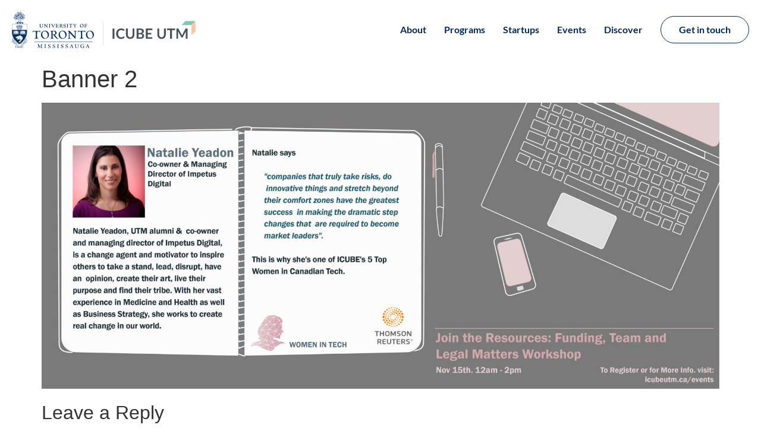

--- FILE ---
content_type: text/html; charset=UTF-8
request_url: https://icubeutm.ca/banner-2/
body_size: 18439
content:
<!doctype html>
<html lang="en-US" prefix="og: https://ogp.me/ns#">
<head>
	<meta charset="UTF-8">
	<meta name="viewport" content="width=device-width, initial-scale=1">
	<link rel="profile" href="https://gmpg.org/xfn/11">
	
<!-- Search Engine Optimization by Rank Math - https://rankmath.com/ -->
<title>Banner 2 - ICUBE UTM</title>
<meta name="robots" content="follow, index, max-snippet:-1, max-video-preview:-1, max-image-preview:large"/>
<link rel="canonical" href="https://icubeutm.ca/banner-2/" />
<meta property="og:locale" content="en_US" />
<meta property="og:type" content="article" />
<meta property="og:title" content="Banner 2 - ICUBE UTM" />
<meta property="og:url" content="https://icubeutm.ca/banner-2/" />
<meta property="og:site_name" content="ICUBE UTM" />
<meta property="article:publisher" content="http://www.facebook.com/icubeutm" />
<meta property="og:image" content="https://icubeutm.ca/wp-content/uploads/2017/11/Banner-2.jpg" />
<meta property="og:image:secure_url" content="https://icubeutm.ca/wp-content/uploads/2017/11/Banner-2.jpg" />
<meta property="og:image:width" content="1920" />
<meta property="og:image:height" content="812" />
<meta property="og:image:alt" content="Banner 2" />
<meta property="og:image:type" content="image/jpeg" />
<meta name="twitter:card" content="summary_large_image" />
<meta name="twitter:title" content="Banner 2 - ICUBE UTM" />
<meta name="twitter:site" content="@icubeutm" />
<meta name="twitter:creator" content="@icubeutm" />
<meta name="twitter:image" content="https://icubeutm.ca/wp-content/uploads/2017/11/Banner-2.jpg" />
<!-- /Rank Math WordPress SEO plugin -->

<link rel='dns-prefetch' href='//www.googletagmanager.com' />
<link rel="alternate" type="application/rss+xml" title="ICUBE UTM &raquo; Feed" href="https://icubeutm.ca/feed/" />
<link rel="alternate" type="application/rss+xml" title="ICUBE UTM &raquo; Comments Feed" href="https://icubeutm.ca/comments/feed/" />
<link rel="alternate" type="text/calendar" title="ICUBE UTM &raquo; iCal Feed" href="https://icubeutm.ca/events/?ical=1" />
<link rel="alternate" type="application/rss+xml" title="ICUBE UTM &raquo; Banner 2 Comments Feed" href="https://icubeutm.ca/feed/?attachment_id=3950" />
<link rel="alternate" title="oEmbed (JSON)" type="application/json+oembed" href="https://icubeutm.ca/wp-json/oembed/1.0/embed?url=https%3A%2F%2Ficubeutm.ca%2Fbanner-2%2F" />
<link rel="alternate" title="oEmbed (XML)" type="text/xml+oembed" href="https://icubeutm.ca/wp-json/oembed/1.0/embed?url=https%3A%2F%2Ficubeutm.ca%2Fbanner-2%2F&#038;format=xml" />
<style id='wp-img-auto-sizes-contain-inline-css'>
img:is([sizes=auto i],[sizes^="auto," i]){contain-intrinsic-size:3000px 1500px}
/*# sourceURL=wp-img-auto-sizes-contain-inline-css */
</style>
<style id='wp-emoji-styles-inline-css'>

	img.wp-smiley, img.emoji {
		display: inline !important;
		border: none !important;
		box-shadow: none !important;
		height: 1em !important;
		width: 1em !important;
		margin: 0 0.07em !important;
		vertical-align: -0.1em !important;
		background: none !important;
		padding: 0 !important;
	}
/*# sourceURL=wp-emoji-styles-inline-css */
</style>
<link rel='stylesheet' id='wp-block-library-css' href='https://icubeutm.ca/wp-includes/css/dist/block-library/style.min.css?ver=6.9' media='all' />
<style id='global-styles-inline-css'>
:root{--wp--preset--aspect-ratio--square: 1;--wp--preset--aspect-ratio--4-3: 4/3;--wp--preset--aspect-ratio--3-4: 3/4;--wp--preset--aspect-ratio--3-2: 3/2;--wp--preset--aspect-ratio--2-3: 2/3;--wp--preset--aspect-ratio--16-9: 16/9;--wp--preset--aspect-ratio--9-16: 9/16;--wp--preset--color--black: #000000;--wp--preset--color--cyan-bluish-gray: #abb8c3;--wp--preset--color--white: #ffffff;--wp--preset--color--pale-pink: #f78da7;--wp--preset--color--vivid-red: #cf2e2e;--wp--preset--color--luminous-vivid-orange: #ff6900;--wp--preset--color--luminous-vivid-amber: #fcb900;--wp--preset--color--light-green-cyan: #7bdcb5;--wp--preset--color--vivid-green-cyan: #00d084;--wp--preset--color--pale-cyan-blue: #8ed1fc;--wp--preset--color--vivid-cyan-blue: #0693e3;--wp--preset--color--vivid-purple: #9b51e0;--wp--preset--gradient--vivid-cyan-blue-to-vivid-purple: linear-gradient(135deg,rgb(6,147,227) 0%,rgb(155,81,224) 100%);--wp--preset--gradient--light-green-cyan-to-vivid-green-cyan: linear-gradient(135deg,rgb(122,220,180) 0%,rgb(0,208,130) 100%);--wp--preset--gradient--luminous-vivid-amber-to-luminous-vivid-orange: linear-gradient(135deg,rgb(252,185,0) 0%,rgb(255,105,0) 100%);--wp--preset--gradient--luminous-vivid-orange-to-vivid-red: linear-gradient(135deg,rgb(255,105,0) 0%,rgb(207,46,46) 100%);--wp--preset--gradient--very-light-gray-to-cyan-bluish-gray: linear-gradient(135deg,rgb(238,238,238) 0%,rgb(169,184,195) 100%);--wp--preset--gradient--cool-to-warm-spectrum: linear-gradient(135deg,rgb(74,234,220) 0%,rgb(151,120,209) 20%,rgb(207,42,186) 40%,rgb(238,44,130) 60%,rgb(251,105,98) 80%,rgb(254,248,76) 100%);--wp--preset--gradient--blush-light-purple: linear-gradient(135deg,rgb(255,206,236) 0%,rgb(152,150,240) 100%);--wp--preset--gradient--blush-bordeaux: linear-gradient(135deg,rgb(254,205,165) 0%,rgb(254,45,45) 50%,rgb(107,0,62) 100%);--wp--preset--gradient--luminous-dusk: linear-gradient(135deg,rgb(255,203,112) 0%,rgb(199,81,192) 50%,rgb(65,88,208) 100%);--wp--preset--gradient--pale-ocean: linear-gradient(135deg,rgb(255,245,203) 0%,rgb(182,227,212) 50%,rgb(51,167,181) 100%);--wp--preset--gradient--electric-grass: linear-gradient(135deg,rgb(202,248,128) 0%,rgb(113,206,126) 100%);--wp--preset--gradient--midnight: linear-gradient(135deg,rgb(2,3,129) 0%,rgb(40,116,252) 100%);--wp--preset--font-size--small: 13px;--wp--preset--font-size--medium: 20px;--wp--preset--font-size--large: 36px;--wp--preset--font-size--x-large: 42px;--wp--preset--spacing--20: 0.44rem;--wp--preset--spacing--30: 0.67rem;--wp--preset--spacing--40: 1rem;--wp--preset--spacing--50: 1.5rem;--wp--preset--spacing--60: 2.25rem;--wp--preset--spacing--70: 3.38rem;--wp--preset--spacing--80: 5.06rem;--wp--preset--shadow--natural: 6px 6px 9px rgba(0, 0, 0, 0.2);--wp--preset--shadow--deep: 12px 12px 50px rgba(0, 0, 0, 0.4);--wp--preset--shadow--sharp: 6px 6px 0px rgba(0, 0, 0, 0.2);--wp--preset--shadow--outlined: 6px 6px 0px -3px rgb(255, 255, 255), 6px 6px rgb(0, 0, 0);--wp--preset--shadow--crisp: 6px 6px 0px rgb(0, 0, 0);}:root { --wp--style--global--content-size: 800px;--wp--style--global--wide-size: 1200px; }:where(body) { margin: 0; }.wp-site-blocks > .alignleft { float: left; margin-right: 2em; }.wp-site-blocks > .alignright { float: right; margin-left: 2em; }.wp-site-blocks > .aligncenter { justify-content: center; margin-left: auto; margin-right: auto; }:where(.wp-site-blocks) > * { margin-block-start: 24px; margin-block-end: 0; }:where(.wp-site-blocks) > :first-child { margin-block-start: 0; }:where(.wp-site-blocks) > :last-child { margin-block-end: 0; }:root { --wp--style--block-gap: 24px; }:root :where(.is-layout-flow) > :first-child{margin-block-start: 0;}:root :where(.is-layout-flow) > :last-child{margin-block-end: 0;}:root :where(.is-layout-flow) > *{margin-block-start: 24px;margin-block-end: 0;}:root :where(.is-layout-constrained) > :first-child{margin-block-start: 0;}:root :where(.is-layout-constrained) > :last-child{margin-block-end: 0;}:root :where(.is-layout-constrained) > *{margin-block-start: 24px;margin-block-end: 0;}:root :where(.is-layout-flex){gap: 24px;}:root :where(.is-layout-grid){gap: 24px;}.is-layout-flow > .alignleft{float: left;margin-inline-start: 0;margin-inline-end: 2em;}.is-layout-flow > .alignright{float: right;margin-inline-start: 2em;margin-inline-end: 0;}.is-layout-flow > .aligncenter{margin-left: auto !important;margin-right: auto !important;}.is-layout-constrained > .alignleft{float: left;margin-inline-start: 0;margin-inline-end: 2em;}.is-layout-constrained > .alignright{float: right;margin-inline-start: 2em;margin-inline-end: 0;}.is-layout-constrained > .aligncenter{margin-left: auto !important;margin-right: auto !important;}.is-layout-constrained > :where(:not(.alignleft):not(.alignright):not(.alignfull)){max-width: var(--wp--style--global--content-size);margin-left: auto !important;margin-right: auto !important;}.is-layout-constrained > .alignwide{max-width: var(--wp--style--global--wide-size);}body .is-layout-flex{display: flex;}.is-layout-flex{flex-wrap: wrap;align-items: center;}.is-layout-flex > :is(*, div){margin: 0;}body .is-layout-grid{display: grid;}.is-layout-grid > :is(*, div){margin: 0;}body{padding-top: 0px;padding-right: 0px;padding-bottom: 0px;padding-left: 0px;}a:where(:not(.wp-element-button)){text-decoration: underline;}:root :where(.wp-element-button, .wp-block-button__link){background-color: #32373c;border-width: 0;color: #fff;font-family: inherit;font-size: inherit;font-style: inherit;font-weight: inherit;letter-spacing: inherit;line-height: inherit;padding-top: calc(0.667em + 2px);padding-right: calc(1.333em + 2px);padding-bottom: calc(0.667em + 2px);padding-left: calc(1.333em + 2px);text-decoration: none;text-transform: inherit;}.has-black-color{color: var(--wp--preset--color--black) !important;}.has-cyan-bluish-gray-color{color: var(--wp--preset--color--cyan-bluish-gray) !important;}.has-white-color{color: var(--wp--preset--color--white) !important;}.has-pale-pink-color{color: var(--wp--preset--color--pale-pink) !important;}.has-vivid-red-color{color: var(--wp--preset--color--vivid-red) !important;}.has-luminous-vivid-orange-color{color: var(--wp--preset--color--luminous-vivid-orange) !important;}.has-luminous-vivid-amber-color{color: var(--wp--preset--color--luminous-vivid-amber) !important;}.has-light-green-cyan-color{color: var(--wp--preset--color--light-green-cyan) !important;}.has-vivid-green-cyan-color{color: var(--wp--preset--color--vivid-green-cyan) !important;}.has-pale-cyan-blue-color{color: var(--wp--preset--color--pale-cyan-blue) !important;}.has-vivid-cyan-blue-color{color: var(--wp--preset--color--vivid-cyan-blue) !important;}.has-vivid-purple-color{color: var(--wp--preset--color--vivid-purple) !important;}.has-black-background-color{background-color: var(--wp--preset--color--black) !important;}.has-cyan-bluish-gray-background-color{background-color: var(--wp--preset--color--cyan-bluish-gray) !important;}.has-white-background-color{background-color: var(--wp--preset--color--white) !important;}.has-pale-pink-background-color{background-color: var(--wp--preset--color--pale-pink) !important;}.has-vivid-red-background-color{background-color: var(--wp--preset--color--vivid-red) !important;}.has-luminous-vivid-orange-background-color{background-color: var(--wp--preset--color--luminous-vivid-orange) !important;}.has-luminous-vivid-amber-background-color{background-color: var(--wp--preset--color--luminous-vivid-amber) !important;}.has-light-green-cyan-background-color{background-color: var(--wp--preset--color--light-green-cyan) !important;}.has-vivid-green-cyan-background-color{background-color: var(--wp--preset--color--vivid-green-cyan) !important;}.has-pale-cyan-blue-background-color{background-color: var(--wp--preset--color--pale-cyan-blue) !important;}.has-vivid-cyan-blue-background-color{background-color: var(--wp--preset--color--vivid-cyan-blue) !important;}.has-vivid-purple-background-color{background-color: var(--wp--preset--color--vivid-purple) !important;}.has-black-border-color{border-color: var(--wp--preset--color--black) !important;}.has-cyan-bluish-gray-border-color{border-color: var(--wp--preset--color--cyan-bluish-gray) !important;}.has-white-border-color{border-color: var(--wp--preset--color--white) !important;}.has-pale-pink-border-color{border-color: var(--wp--preset--color--pale-pink) !important;}.has-vivid-red-border-color{border-color: var(--wp--preset--color--vivid-red) !important;}.has-luminous-vivid-orange-border-color{border-color: var(--wp--preset--color--luminous-vivid-orange) !important;}.has-luminous-vivid-amber-border-color{border-color: var(--wp--preset--color--luminous-vivid-amber) !important;}.has-light-green-cyan-border-color{border-color: var(--wp--preset--color--light-green-cyan) !important;}.has-vivid-green-cyan-border-color{border-color: var(--wp--preset--color--vivid-green-cyan) !important;}.has-pale-cyan-blue-border-color{border-color: var(--wp--preset--color--pale-cyan-blue) !important;}.has-vivid-cyan-blue-border-color{border-color: var(--wp--preset--color--vivid-cyan-blue) !important;}.has-vivid-purple-border-color{border-color: var(--wp--preset--color--vivid-purple) !important;}.has-vivid-cyan-blue-to-vivid-purple-gradient-background{background: var(--wp--preset--gradient--vivid-cyan-blue-to-vivid-purple) !important;}.has-light-green-cyan-to-vivid-green-cyan-gradient-background{background: var(--wp--preset--gradient--light-green-cyan-to-vivid-green-cyan) !important;}.has-luminous-vivid-amber-to-luminous-vivid-orange-gradient-background{background: var(--wp--preset--gradient--luminous-vivid-amber-to-luminous-vivid-orange) !important;}.has-luminous-vivid-orange-to-vivid-red-gradient-background{background: var(--wp--preset--gradient--luminous-vivid-orange-to-vivid-red) !important;}.has-very-light-gray-to-cyan-bluish-gray-gradient-background{background: var(--wp--preset--gradient--very-light-gray-to-cyan-bluish-gray) !important;}.has-cool-to-warm-spectrum-gradient-background{background: var(--wp--preset--gradient--cool-to-warm-spectrum) !important;}.has-blush-light-purple-gradient-background{background: var(--wp--preset--gradient--blush-light-purple) !important;}.has-blush-bordeaux-gradient-background{background: var(--wp--preset--gradient--blush-bordeaux) !important;}.has-luminous-dusk-gradient-background{background: var(--wp--preset--gradient--luminous-dusk) !important;}.has-pale-ocean-gradient-background{background: var(--wp--preset--gradient--pale-ocean) !important;}.has-electric-grass-gradient-background{background: var(--wp--preset--gradient--electric-grass) !important;}.has-midnight-gradient-background{background: var(--wp--preset--gradient--midnight) !important;}.has-small-font-size{font-size: var(--wp--preset--font-size--small) !important;}.has-medium-font-size{font-size: var(--wp--preset--font-size--medium) !important;}.has-large-font-size{font-size: var(--wp--preset--font-size--large) !important;}.has-x-large-font-size{font-size: var(--wp--preset--font-size--x-large) !important;}
:root :where(.wp-block-pullquote){font-size: 1.5em;line-height: 1.6;}
/*# sourceURL=global-styles-inline-css */
</style>
<link rel='stylesheet' id='tribe-events-v2-single-skeleton-css' href='https://icubeutm.ca/wp-content/plugins/the-events-calendar/build/css/tribe-events-single-skeleton.css?ver=6.15.13.1' media='all' />
<link rel='stylesheet' id='tribe-events-v2-single-skeleton-full-css' href='https://icubeutm.ca/wp-content/plugins/the-events-calendar/build/css/tribe-events-single-full.css?ver=6.15.13.1' media='all' />
<link rel='stylesheet' id='tec-events-elementor-widgets-base-styles-css' href='https://icubeutm.ca/wp-content/plugins/the-events-calendar/build/css/integrations/plugins/elementor/widgets/widget-base.css?ver=6.15.13.1' media='all' />
<link rel='stylesheet' id='hello-elementor-css' href='https://icubeutm.ca/wp-content/themes/hello-elementor/assets/css/reset.css?ver=3.4.5' media='all' />
<link rel='stylesheet' id='hello-elementor-theme-style-css' href='https://icubeutm.ca/wp-content/themes/hello-elementor/assets/css/theme.css?ver=3.4.5' media='all' />
<link rel='stylesheet' id='hello-elementor-header-footer-css' href='https://icubeutm.ca/wp-content/themes/hello-elementor/assets/css/header-footer.css?ver=3.4.5' media='all' />
<link rel='stylesheet' id='elementor-frontend-css' href='https://icubeutm.ca/wp-content/plugins/elementor/assets/css/frontend.min.css?ver=3.34.1' media='all' />
<link rel='stylesheet' id='widget-image-css' href='https://icubeutm.ca/wp-content/plugins/elementor/assets/css/widget-image.min.css?ver=3.34.1' media='all' />
<link rel='stylesheet' id='widget-nav-menu-css' href='https://icubeutm.ca/wp-content/plugins/elementor-pro/assets/css/widget-nav-menu.min.css?ver=3.34.0' media='all' />
<link rel='stylesheet' id='e-animation-bob-css' href='https://icubeutm.ca/wp-content/plugins/elementor/assets/lib/animations/styles/e-animation-bob.min.css?ver=3.34.1' media='all' />
<link rel='stylesheet' id='swiper-css' href='https://icubeutm.ca/wp-content/plugins/elementor/assets/lib/swiper/v8/css/swiper.min.css?ver=8.4.5' media='all' />
<link rel='stylesheet' id='e-swiper-css' href='https://icubeutm.ca/wp-content/plugins/elementor/assets/css/conditionals/e-swiper.min.css?ver=3.34.1' media='all' />
<link rel='stylesheet' id='widget-image-carousel-css' href='https://icubeutm.ca/wp-content/plugins/elementor/assets/css/widget-image-carousel.min.css?ver=3.34.1' media='all' />
<link rel='stylesheet' id='widget-social-icons-css' href='https://icubeutm.ca/wp-content/plugins/elementor/assets/css/widget-social-icons.min.css?ver=3.34.1' media='all' />
<link rel='stylesheet' id='e-apple-webkit-css' href='https://icubeutm.ca/wp-content/plugins/elementor/assets/css/conditionals/apple-webkit.min.css?ver=3.34.1' media='all' />
<link rel='stylesheet' id='widget-heading-css' href='https://icubeutm.ca/wp-content/plugins/elementor/assets/css/widget-heading.min.css?ver=3.34.1' media='all' />
<link rel='stylesheet' id='e-popup-css' href='https://icubeutm.ca/wp-content/plugins/elementor-pro/assets/css/conditionals/popup.min.css?ver=3.34.0' media='all' />
<link rel='stylesheet' id='e-animation-fadeInLeft-css' href='https://icubeutm.ca/wp-content/plugins/elementor/assets/lib/animations/styles/fadeInLeft.min.css?ver=3.34.1' media='all' />
<link rel='stylesheet' id='e-animation-fadeIn-css' href='https://icubeutm.ca/wp-content/plugins/elementor/assets/lib/animations/styles/fadeIn.min.css?ver=3.34.1' media='all' />
<link rel='stylesheet' id='elementor-icons-css' href='https://icubeutm.ca/wp-content/plugins/elementor/assets/lib/eicons/css/elementor-icons.min.css?ver=5.45.0' media='all' />
<link rel='stylesheet' id='elementor-post-84977-css' href='https://icubeutm.ca/wp-content/uploads/elementor/css/post-84977.css?ver=1768380125' media='all' />
<link rel='stylesheet' id='elementor-post-91095-css' href='https://icubeutm.ca/wp-content/uploads/elementor/css/post-91095.css?ver=1768380125' media='all' />
<link rel='stylesheet' id='elementor-post-91106-css' href='https://icubeutm.ca/wp-content/uploads/elementor/css/post-91106.css?ver=1768380125' media='all' />
<link rel='stylesheet' id='elementor-post-92588-css' href='https://icubeutm.ca/wp-content/uploads/elementor/css/post-92588.css?ver=1768380126' media='all' />
<link rel='stylesheet' id='elementor-post-87727-css' href='https://icubeutm.ca/wp-content/uploads/elementor/css/post-87727.css?ver=1768380126' media='all' />
<link rel='stylesheet' id='elementor-post-87697-css' href='https://icubeutm.ca/wp-content/uploads/elementor/css/post-87697.css?ver=1768380126' media='all' />
<link rel='stylesheet' id='team_manager-font-awesome-css' href='https://icubeutm.ca/wp-content/plugins/team-showcase/assets/css/font-awesome.css?ver=6.9' media='all' />
<link rel='stylesheet' id='team_manager-fontello-css' href='https://icubeutm.ca/wp-content/plugins/team-showcase/assets/css/fontello.css?ver=6.9' media='all' />
<link rel='stylesheet' id='team_manager-magnific-popup-css' href='https://icubeutm.ca/wp-content/plugins/team-showcase/assets/css/magnific-popup.css?ver=6.9' media='all' />
<link rel='stylesheet' id='team_manager-team-frontend-css' href='https://icubeutm.ca/wp-content/plugins/team-showcase/assets/css/team-frontend.css?ver=6.9' media='all' />
<link rel='stylesheet' id='team_manager-style1-css' href='https://icubeutm.ca/wp-content/plugins/team-showcase/assets/css/style1.css?ver=6.9' media='all' />
<link rel='stylesheet' id='elementor-gf-local-lato-css' href='https://icubeutm.ca/wp-content/uploads/elementor/google-fonts/css/lato.css?ver=1742568521' media='all' />
<link rel='stylesheet' id='elementor-icons-shared-0-css' href='https://icubeutm.ca/wp-content/plugins/elementor/assets/lib/font-awesome/css/fontawesome.min.css?ver=5.15.3' media='all' />
<link rel='stylesheet' id='elementor-icons-fa-solid-css' href='https://icubeutm.ca/wp-content/plugins/elementor/assets/lib/font-awesome/css/solid.min.css?ver=5.15.3' media='all' />
<link rel='stylesheet' id='elementor-icons-fa-brands-css' href='https://icubeutm.ca/wp-content/plugins/elementor/assets/lib/font-awesome/css/brands.min.css?ver=5.15.3' media='all' />
<script src="https://icubeutm.ca/wp-includes/js/jquery/jquery.min.js?ver=3.7.1" id="jquery-core-js"></script>
<script src="https://icubeutm.ca/wp-includes/js/jquery/jquery-migrate.min.js?ver=3.4.1" id="jquery-migrate-js"></script>

<!-- Google tag (gtag.js) snippet added by Site Kit -->
<!-- Google Analytics snippet added by Site Kit -->
<script src="https://www.googletagmanager.com/gtag/js?id=GT-5TGH9WS" id="google_gtagjs-js" async></script>
<script id="google_gtagjs-js-after">
window.dataLayer = window.dataLayer || [];function gtag(){dataLayer.push(arguments);}
gtag("set","linker",{"domains":["icubeutm.ca"]});
gtag("js", new Date());
gtag("set", "developer_id.dZTNiMT", true);
gtag("config", "GT-5TGH9WS", {"googlesitekit_post_type":"attachment"});
 window._googlesitekit = window._googlesitekit || {}; window._googlesitekit.throttledEvents = []; window._googlesitekit.gtagEvent = (name, data) => { var key = JSON.stringify( { name, data } ); if ( !! window._googlesitekit.throttledEvents[ key ] ) { return; } window._googlesitekit.throttledEvents[ key ] = true; setTimeout( () => { delete window._googlesitekit.throttledEvents[ key ]; }, 5 ); gtag( "event", name, { ...data, event_source: "site-kit" } ); }; 
//# sourceURL=google_gtagjs-js-after
</script>
<script src="https://icubeutm.ca/wp-content/plugins/team-showcase/assets/js/jquery.magnific-popup.js?ver=1.0" id="team_manager-magnific-js"></script>
<script src="https://icubeutm.ca/wp-content/plugins/team-showcase/assets/js/main.js?ver=1.0" id="team_manager-main-js"></script>
<link rel="https://api.w.org/" href="https://icubeutm.ca/wp-json/" /><link rel="alternate" title="JSON" type="application/json" href="https://icubeutm.ca/wp-json/wp/v2/media/3950" /><link rel="EditURI" type="application/rsd+xml" title="RSD" href="https://icubeutm.ca/xmlrpc.php?rsd" />
<meta name="generator" content="WordPress 6.9" />
<link rel='shortlink' href='https://icubeutm.ca/?p=3950' />
<meta name="generator" content="Site Kit by Google 1.170.0" /><meta name="tec-api-version" content="v1"><meta name="tec-api-origin" content="https://icubeutm.ca"><link rel="alternate" href="https://icubeutm.ca/wp-json/tribe/events/v1/" />	<script type="text/javascript" >
		function wpmautic_send(){
			if ('undefined' === typeof mt) {
				if (console !== undefined) {
					console.warn('WPMautic: mt not defined. Did you load mtc.js ?');
				}
				return false;
			}
			// Add the mt('send', 'pageview') script with optional tracking attributes.
			mt('send', 'pageview');
		}

			(function(w,d,t,u,n,a,m){w['MauticTrackingObject']=n;
			w[n]=w[n]||function(){(w[n].q=w[n].q||[]).push(arguments)},a=d.createElement(t),
			m=d.getElementsByTagName(t)[0];a.async=1;a.src=u;m.parentNode.insertBefore(a,m)
		})(window,document,'script','https://connect.icubeutm.ca/mtc.js','mt');

		wpmautic_send();
			</script>
	<meta name="generator" content="Elementor 3.34.1; features: additional_custom_breakpoints; settings: css_print_method-external, google_font-enabled, font_display-auto">
			<style>
				.e-con.e-parent:nth-of-type(n+4):not(.e-lazyloaded):not(.e-no-lazyload),
				.e-con.e-parent:nth-of-type(n+4):not(.e-lazyloaded):not(.e-no-lazyload) * {
					background-image: none !important;
				}
				@media screen and (max-height: 1024px) {
					.e-con.e-parent:nth-of-type(n+3):not(.e-lazyloaded):not(.e-no-lazyload),
					.e-con.e-parent:nth-of-type(n+3):not(.e-lazyloaded):not(.e-no-lazyload) * {
						background-image: none !important;
					}
				}
				@media screen and (max-height: 640px) {
					.e-con.e-parent:nth-of-type(n+2):not(.e-lazyloaded):not(.e-no-lazyload),
					.e-con.e-parent:nth-of-type(n+2):not(.e-lazyloaded):not(.e-no-lazyload) * {
						background-image: none !important;
					}
				}
			</style>
			<script id="google_gtagjs" src="https://www.googletagmanager.com/gtag/js?id=G-428EGYYK0C" async></script>
<script id="google_gtagjs-inline">
window.dataLayer = window.dataLayer || [];function gtag(){dataLayer.push(arguments);}gtag('js', new Date());gtag('config', 'G-428EGYYK0C', {} );
</script>
<link rel="icon" href="https://icubeutm.ca/wp-content/uploads/2019/10/cropped-icon-32x32.png" sizes="32x32" />
<link rel="icon" href="https://icubeutm.ca/wp-content/uploads/2019/10/cropped-icon-192x192.png" sizes="192x192" />
<link rel="apple-touch-icon" href="https://icubeutm.ca/wp-content/uploads/2019/10/cropped-icon-180x180.png" />
<meta name="msapplication-TileImage" content="https://icubeutm.ca/wp-content/uploads/2019/10/cropped-icon-270x270.png" />
		<style id="wp-custom-css">
			.button.tribe-events-button {
    font-family: "Lato", Sans-serif;
    font-weight: 600;
    color: #FFFFFF;
    background-color: var(--e-global-color-primary);
    border-style: none;
    border-radius: 6px 6px 6px 6px;
	padding:10px 24px;
	margin:10px 0px;
    float: left;
}		</style>
		</head>
<body class="attachment wp-singular attachment-template-default single single-attachment postid-3950 attachmentid-3950 attachment-jpeg wp-embed-responsive wp-theme-hello-elementor tribe-no-js hello-elementor-default elementor-default elementor-kit-84977">


<a class="skip-link screen-reader-text" href="#content">Skip to content</a>

		<header data-elementor-type="header" data-elementor-id="91095" class="elementor elementor-91095 elementor-location-header" data-elementor-post-type="elementor_library">
					<section class="elementor-section elementor-top-section elementor-element elementor-element-ab5bbb6 elementor-section-height-min-height elementor-section-boxed elementor-section-height-default elementor-section-items-middle" data-id="ab5bbb6" data-element_type="section">
						<div class="elementor-container elementor-column-gap-default">
					<div class="elementor-column elementor-col-50 elementor-top-column elementor-element elementor-element-84b8ee8" data-id="84b8ee8" data-element_type="column">
			<div class="elementor-widget-wrap elementor-element-populated">
						<div class="elementor-element elementor-element-1b3ea1a elementor-widget__width-auto elementor-hidden-mobile elementor-widget elementor-widget-image" data-id="1b3ea1a" data-element_type="widget" data-widget_type="image.default">
				<div class="elementor-widget-container">
																<a href="https://icubeutm.ca">
							<img width="134" height="58" src="https://icubeutm.ca/wp-content/uploads/2024/09/UTM-logo.svg" class="attachment-large size-large wp-image-91097" alt="" />								</a>
															</div>
				</div>
				<div class="elementor-element elementor-element-695e899 elementor-widget__width-auto elementor-widget elementor-widget-image" data-id="695e899" data-element_type="widget" data-widget_type="image.default">
				<div class="elementor-widget-container">
																<a href="https://icubeutm.ca">
							<img width="895" height="197" src="https://icubeutm.ca/wp-content/uploads/2024/09/ICUBEUTM-logo.svg" class="attachment-large size-large wp-image-91096" alt="" />								</a>
															</div>
				</div>
					</div>
		</div>
				<div class="elementor-column elementor-col-50 elementor-top-column elementor-element elementor-element-85f591a" data-id="85f591a" data-element_type="column">
			<div class="elementor-widget-wrap elementor-element-populated">
						<div class="elementor-element elementor-element-6eab0f1 elementor-nav-menu__align-end elementor-nav-menu--stretch elementor-widget__width-auto elementor-hidden-mobile elementor-nav-menu--dropdown-tablet elementor-nav-menu__text-align-aside elementor-nav-menu--toggle elementor-nav-menu--burger elementor-widget elementor-widget-nav-menu" data-id="6eab0f1" data-element_type="widget" data-settings="{&quot;submenu_icon&quot;:{&quot;value&quot;:&quot;&lt;i class=\&quot;fas fa-chevron-down\&quot; aria-hidden=\&quot;true\&quot;&gt;&lt;\/i&gt;&quot;,&quot;library&quot;:&quot;fa-solid&quot;},&quot;full_width&quot;:&quot;stretch&quot;,&quot;layout&quot;:&quot;horizontal&quot;,&quot;toggle&quot;:&quot;burger&quot;}" data-widget_type="nav-menu.default">
				<div class="elementor-widget-container">
								<nav aria-label="Menu" class="elementor-nav-menu--main elementor-nav-menu__container elementor-nav-menu--layout-horizontal e--pointer-none">
				<ul id="menu-1-6eab0f1" class="elementor-nav-menu"><li class="menu-item menu-item-type-post_type menu-item-object-page menu-item-91091"><a href="https://icubeutm.ca/about/" class="elementor-item">About</a></li>
<li class="menu-item menu-item-type-post_type menu-item-object-page menu-item-91401"><a href="https://icubeutm.ca/programs/" class="elementor-item">Programs</a></li>
<li class="menu-item menu-item-type-custom menu-item-object-custom menu-item-91402"><a href="https://icubeutm.ca/startups" class="elementor-item">Startups</a></li>
<li class="menu-item menu-item-type-custom menu-item-object-custom menu-item-91093"><a href="https://icubeutm.ca/events/" class="elementor-item">Events</a></li>
<li class="menu-item menu-item-type-post_type menu-item-object-page menu-item-91460"><a href="https://icubeutm.ca/discover/" class="elementor-item">Discover</a></li>
</ul>			</nav>
					<div class="elementor-menu-toggle" role="button" tabindex="0" aria-label="Menu Toggle" aria-expanded="false">
			<span class="elementor-menu-toggle__icon--open"><svg xmlns="http://www.w3.org/2000/svg" width="24" height="24" viewBox="0 0 24 24" fill="none"><path d="M5 6H19" stroke="#002A5C" stroke-width="1.5" stroke-linecap="round" stroke-linejoin="round"></path><path d="M5 18H19" stroke="#002A5C" stroke-width="1.5" stroke-linecap="round" stroke-linejoin="round"></path><path d="M5 12H19" stroke="#002A5C" stroke-width="1.5" stroke-linecap="round" stroke-linejoin="round"></path></svg></span><span class="elementor-menu-toggle__icon--close"><svg xmlns="http://www.w3.org/2000/svg" width="24" height="24" viewBox="0 0 24 24" fill="none"><path d="M18 5.91L6 18.09" stroke="#002A5C" stroke-width="1.5" stroke-linecap="round" stroke-linejoin="round"></path><path d="M6 5.91L18 18.09" stroke="#002A5C" stroke-width="1.5" stroke-linecap="round" stroke-linejoin="round"></path></svg></span>		</div>
					<nav class="elementor-nav-menu--dropdown elementor-nav-menu__container" aria-hidden="true">
				<ul id="menu-2-6eab0f1" class="elementor-nav-menu"><li class="menu-item menu-item-type-post_type menu-item-object-page menu-item-91091"><a href="https://icubeutm.ca/about/" class="elementor-item" tabindex="-1">About</a></li>
<li class="menu-item menu-item-type-post_type menu-item-object-page menu-item-91401"><a href="https://icubeutm.ca/programs/" class="elementor-item" tabindex="-1">Programs</a></li>
<li class="menu-item menu-item-type-custom menu-item-object-custom menu-item-91402"><a href="https://icubeutm.ca/startups" class="elementor-item" tabindex="-1">Startups</a></li>
<li class="menu-item menu-item-type-custom menu-item-object-custom menu-item-91093"><a href="https://icubeutm.ca/events/" class="elementor-item" tabindex="-1">Events</a></li>
<li class="menu-item menu-item-type-post_type menu-item-object-page menu-item-91460"><a href="https://icubeutm.ca/discover/" class="elementor-item" tabindex="-1">Discover</a></li>
</ul>			</nav>
						</div>
				</div>
				<div class="elementor-element elementor-element-49bfa88 elementor-widget__width-auto elementor-hidden-mobile elementor-widget elementor-widget-button" data-id="49bfa88" data-element_type="widget" data-widget_type="button.default">
				<div class="elementor-widget-container">
									<div class="elementor-button-wrapper">
					<a class="elementor-button elementor-button-link elementor-size-sm elementor-animation-bob" href="https://icubeutm.ca/contact/">
						<span class="elementor-button-content-wrapper">
									<span class="elementor-button-text">Get in touch</span>
					</span>
					</a>
				</div>
								</div>
				</div>
				<div class="elementor-element elementor-element-2804901 elementor-widget-mobile__width-auto elementor-hidden-desktop elementor-hidden-tablet elementor-view-default elementor-widget elementor-widget-icon" data-id="2804901" data-element_type="widget" data-widget_type="icon.default">
				<div class="elementor-widget-container">
							<div class="elementor-icon-wrapper">
			<a class="elementor-icon" href="#elementor-action%3Aaction%3Dpopup%3Aopen%26settings%3DeyJpZCI6Ijg3NzI3IiwidG9nZ2xlIjpmYWxzZX0%3D">
			<svg xmlns="http://www.w3.org/2000/svg" width="24" height="24" viewBox="0 0 24 24" fill="none"><path d="M5 6H19" stroke="#002A5C" stroke-width="1.5" stroke-linecap="round" stroke-linejoin="round"></path><path d="M5 18H19" stroke="#002A5C" stroke-width="1.5" stroke-linecap="round" stroke-linejoin="round"></path><path d="M5 12H19" stroke="#002A5C" stroke-width="1.5" stroke-linecap="round" stroke-linejoin="round"></path></svg>			</a>
		</div>
						</div>
				</div>
					</div>
		</div>
					</div>
		</section>
				</header>
		
<main id="content" class="site-main post-3950 attachment type-attachment status-inherit hentry">

			<div class="page-header">
			<h1 class="entry-title">Banner 2</h1>		</div>
	
	<div class="page-content">
		<p class="attachment"><a href='https://icubeutm.ca/wp-content/uploads/2017/11/Banner-2.jpg'><img fetchpriority="high" decoding="async" width="1920" height="812" src="https://icubeutm.ca/wp-content/uploads/2017/11/Banner-2.jpg" class="attachment-medium size-medium" alt="" srcset="https://icubeutm.ca/wp-content/uploads/2017/11/Banner-2.jpg 1920w, https://icubeutm.ca/wp-content/uploads/2017/11/Banner-2-768x325.jpg 768w, https://icubeutm.ca/wp-content/uploads/2017/11/Banner-2-100x42.jpg 100w, https://icubeutm.ca/wp-content/uploads/2017/11/Banner-2-862x364.jpg 862w, https://icubeutm.ca/wp-content/uploads/2017/11/Banner-2-1200x507.jpg 1200w" sizes="(max-width: 1920px) 100vw, 1920px" /></a></p>

		
			</div>

	<section id="comments" class="comments-area">

	
		<div id="respond" class="comment-respond">
		<h2 id="reply-title" class="comment-reply-title">Leave a Reply <small><a rel="nofollow" id="cancel-comment-reply-link" href="/banner-2/#respond" style="display:none;">Cancel reply</a></small></h2><p class="must-log-in">You must be <a href="https://icubeutm.ca/wp-login.php?redirect_to=https%3A%2F%2Ficubeutm.ca%2Fbanner-2%2F">logged in</a> to post a comment.</p>	</div><!-- #respond -->
	
</section>

</main>

			<footer data-elementor-type="footer" data-elementor-id="91106" class="elementor elementor-91106 elementor-location-footer" data-elementor-post-type="elementor_library">
					<section class="elementor-section elementor-top-section elementor-element elementor-element-a860227 elementor-section-full_width elementor-section-height-default elementor-section-height-default" data-id="a860227" data-element_type="section">
						<div class="elementor-container elementor-column-gap-default">
					<div class="elementor-column elementor-col-100 elementor-top-column elementor-element elementor-element-a71f0b3" data-id="a71f0b3" data-element_type="column">
			<div class="elementor-widget-wrap elementor-element-populated">
						<div class="elementor-element elementor-element-c7cc539 elementor-widget elementor-widget-image-carousel" data-id="c7cc539" data-element_type="widget" data-settings="{&quot;slides_to_show&quot;:&quot;9&quot;,&quot;slides_to_scroll&quot;:&quot;1&quot;,&quot;navigation&quot;:&quot;none&quot;,&quot;autoplay_speed&quot;:1,&quot;image_spacing_custom&quot;:{&quot;unit&quot;:&quot;px&quot;,&quot;size&quot;:0,&quot;sizes&quot;:[]},&quot;slides_to_show_mobile&quot;:&quot;3&quot;,&quot;slides_to_show_tablet&quot;:&quot;5&quot;,&quot;pause_on_hover&quot;:&quot;no&quot;,&quot;pause_on_interaction&quot;:&quot;no&quot;,&quot;speed&quot;:4000,&quot;autoplay&quot;:&quot;yes&quot;,&quot;infinite&quot;:&quot;yes&quot;,&quot;image_spacing_custom_tablet&quot;:{&quot;unit&quot;:&quot;px&quot;,&quot;size&quot;:&quot;&quot;,&quot;sizes&quot;:[]},&quot;image_spacing_custom_mobile&quot;:{&quot;unit&quot;:&quot;px&quot;,&quot;size&quot;:&quot;&quot;,&quot;sizes&quot;:[]}}" data-widget_type="image-carousel.default">
				<div class="elementor-widget-container">
							<div class="elementor-image-carousel-wrapper swiper" role="region" aria-roledescription="carousel" aria-label="Image Carousel" dir="ltr">
			<div class="elementor-image-carousel swiper-wrapper" aria-live="off">
								<div class="swiper-slide" role="group" aria-roledescription="slide" aria-label="1 of 38"><figure class="swiper-slide-inner"><img class="swiper-slide-image" src="https://icubeutm.ca/wp-content/uploads/elementor/thumbs/3015-ET-Emerging-Tech-Branding-Logo-quqbpgnkq9ho37are8kfcjup4f9dp4ee1p7ht6y9ew.png" alt="3015-ET-Emerging-Tech-Branding---Logo" /></figure></div><div class="swiper-slide" role="group" aria-roledescription="slide" aria-label="2 of 38"><figure class="swiper-slide-inner"><img class="swiper-slide-image" src="https://icubeutm.ca/wp-content/uploads/elementor/thumbs/akamai-quqbpij93xk8qf8139dohjdmb7044ilupyigrqvh2g.png" alt="akamai" /></figure></div><div class="swiper-slide" role="group" aria-roledescription="slide" aria-label="3 of 38"><figure class="swiper-slide-inner"><img class="swiper-slide-image" src="https://icubeutm.ca/wp-content/uploads/elementor/thumbs/alc-quqbpkexhlmtdn5asa6xmiwjhyqujwtbe7tfqasoq0.png" alt="alc" /></figure></div><div class="swiper-slide" role="group" aria-roledescription="slide" aria-label="4 of 38"><figure class="swiper-slide-inner"><img class="swiper-slide-image" src="https://icubeutm.ca/wp-content/uploads/elementor/thumbs/Altitude-quqbpn8g23qoch17btetc06xa4cy704ielrw64oi7c.png" alt="Altitude" /></figure></div><div class="swiper-slide" role="group" aria-roledescription="slide" aria-label="5 of 38"><figure class="swiper-slide-inner"><img class="swiper-slide-image" src="https://icubeutm.ca/wp-content/uploads/elementor/thumbs/avatist-quqbpo6a8xryo2zu6btfwhydvi8bep88qqfdnen414.png" alt="avatist" /></figure></div><div class="swiper-slide" role="group" aria-roledescription="slide" aria-label="6 of 38"><figure class="swiper-slide-inner"><img class="swiper-slide-image" src="https://icubeutm.ca/wp-content/uploads/elementor/thumbs/aws-quqbpqzstfvtmwvqpv1blz8rnnuf1sjfr4du38ixig.png" alt="aws" /></figure></div><div class="swiper-slide" role="group" aria-roledescription="slide" aria-label="7 of 38"><figure class="swiper-slide-inner"><img class="swiper-slide-image" src="https://icubeutm.ca/wp-content/uploads/elementor/thumbs/Betakit-quqbpsvh73yea4t0evukqyroufl5h6qwfdot1sg560.png" alt="Betakit" /></figure></div><div class="swiper-slide" role="group" aria-roledescription="slide" aria-label="8 of 38"><figure class="swiper-slide-inner"><img class="swiper-slide-image" src="https://icubeutm.ca/wp-content/uploads/elementor/thumbs/bp-quqbpttbdxzolqrn9e97bgj5ftgiovumricaj2eqzs.png" alt="bp" /></figure></div><div class="swiper-slide" role="group" aria-roledescription="slide" aria-label="9 of 38"><figure class="swiper-slide-inner"><img class="swiper-slide-image" src="https://icubeutm.ca/wp-content/uploads/elementor/thumbs/DeckLinks-quqbpxko5a4tw6m6nfvplfkztcxzjo9k40y8g696aw.png" alt="DeckLinks" /></figure></div><div class="swiper-slide" role="group" aria-roledescription="slide" aria-label="10 of 38"><figure class="swiper-slide-inner"><img class="swiper-slide-image" src="https://icubeutm.ca/wp-content/uploads/elementor/thumbs/dell-quqbpzgciy7ejejgcgoyqf3x04opz2h0sa97eq6dyg.png" alt="dell" /></figure></div><div class="swiper-slide" role="group" aria-roledescription="slide" aria-label="11 of 38"><figure class="swiper-slide-inner"><img class="swiper-slide-image" src="https://icubeutm.ca/wp-content/uploads/elementor/thumbs/dhl-quqbq0e6ps8ov0i36z3lawvdlik36rkr4ewow04zs8.png" alt="dhl" /></figure></div><div class="swiper-slide" role="group" aria-roledescription="slide" aria-label="12 of 38"><figure class="swiper-slide-inner"><img class="swiper-slide-image" src="https://icubeutm.ca/wp-content/uploads/elementor/thumbs/dsme-quqbq37paacjtudzqibh0e5rdo66tuvy4sv5bu0t9k.png" alt="dsme" /></figure></div><div class="swiper-slide" role="group" aria-roledescription="slide" aria-label="13 of 38"><figure class="swiper-slide-inner"><img class="swiper-slide-image" src="https://icubeutm.ca/wp-content/uploads/elementor/thumbs/edge-quqbq6z21mhp4a8j4jxzad7lr7nnonavhbh38xv8ko.png" alt="edge" /></figure></div><div class="swiper-slide" role="group" aria-roledescription="slide" aria-label="14 of 38"><figure class="swiper-slide-inner"><img class="swiper-slide-image" src="https://icubeutm.ca/wp-content/uploads/elementor/thumbs/Emerge-logo-white-quqbq8uqfak9ri5stkr8fcqixzee41ic5ks27hsg88.png" alt="Emerge-logo-white" /></figure></div><div class="swiper-slide" role="group" aria-roledescription="slide" aria-label="15 of 38"><figure class="swiper-slide-inner"><img class="swiper-slide-image" src="https://icubeutm.ca/wp-content/uploads/elementor/thumbs/gtxe-quqbqbo8zso4qc1pd3z44u0wq50hr4tj5yqinbo9pk.png" alt="gtxe" /></figure></div><div class="swiper-slide" role="group" aria-roledescription="slide" aria-label="16 of 38"><figure class="swiper-slide-inner"><img class="swiper-slide-image" src="https://icubeutm.ca/wp-content/uploads/elementor/thumbs/hubspot-quqbqehrkarzp5xlwn6zubbaiamle84q6coz35k36w.png" alt="hubspot" /></figure></div><div class="swiper-slide" role="group" aria-roledescription="slide" aria-label="17 of 38"><figure class="swiper-slide-inner"><img class="swiper-slide-image" src="https://icubeutm.ca/wp-content/uploads/elementor/thumbs/icon-quqbqhba4svunztig6evjsloag8p1bfx6qnfizfwo8.png" alt="icon" /></figure></div><div class="swiper-slide" role="group" aria-roledescription="slide" aria-label="18 of 38"><figure class="swiper-slide-inner"><img class="swiper-slide-image" src="https://icubeutm.ca/wp-content/uploads/elementor/thumbs/itac-quqbqk4spazpmtpezpmr99w22lusoer474lvytbq5k.png" alt="itac" /></figure></div><div class="swiper-slide" role="group" aria-roledescription="slide" aria-label="19 of 38"><figure class="swiper-slide-inner"><img class="swiper-slide-image" src="https://icubeutm.ca/wp-content/uploads/elementor/thumbs/kesarwani-quqbqmyb9t3klnlbj8umyr6furgwbi2b7ikcen7jmw.png" alt="kesarwani" /></figure></div><div class="swiper-slide" role="group" aria-roledescription="slide" aria-label="20 of 38"><figure class="swiper-slide-inner"><img class="swiper-slide-image" src="https://icubeutm.ca/wp-content/uploads/elementor/thumbs/Leapon-quqbqnw5gn4ux9jydr99j8xwg5c9j761jn7tvx65go.png" alt="Leapon" /></figure></div><div class="swiper-slide" role="group" aria-roledescription="slide" aria-label="21 of 38"><figure class="swiper-slide-inner"><img class="swiper-slide-image" src="https://icubeutm.ca/wp-content/uploads/elementor/thumbs/lightster-quqbqqpo158pw3fuxah58q8a8ayd6ah8k16abr1yy0.png" alt="lightster" /></figure></div><div class="swiper-slide" role="group" aria-roledescription="slide" aria-label="22 of 38"><figure class="swiper-slide-inner"><img class="swiper-slide-image" src="https://icubeutm.ca/wp-content/uploads/elementor/thumbs/logo-slc-law-combined-large-noborder-1-quqbqslcetbajbd4mbaedpr7f2p3loop8ah9aaz6lk.png" alt="logo-slc-law-combined-large-noborder" /></figure></div><div class="swiper-slide" role="group" aria-roledescription="slide" aria-label="23 of 38"><figure class="swiper-slide-inner"><img class="swiper-slide-image" src="https://icubeutm.ca/wp-content/uploads/elementor/thumbs/LW-quqbr041xhll4727eejexnuw65o1b9ijxbp54io17s.png" alt="LW" /></figure></div><div class="swiper-slide" role="group" aria-roledescription="slide" aria-label="24 of 38"><figure class="swiper-slide-inner"><img class="swiper-slide-image" src="https://icubeutm.ca/wp-content/uploads/elementor/thumbs/mitacs-quqbr4t8vns0q8vdmykjs4o7530vdr17lyykiwh2co.png" alt="mitacs" /></figure></div><div class="swiper-slide" role="group" aria-roledescription="slide" aria-label="25 of 38"><figure class="swiper-slide-inner"><img class="swiper-slide-image" src="https://icubeutm.ca/wp-content/uploads/elementor/thumbs/okr-quqbr7mrg5vvp2ra6hsfhlykx8mz0ucemcx0yqcvu0.png" alt="okr" /></figure></div><div class="swiper-slide" role="group" aria-roledescription="slide" aria-label="26 of 38"><figure class="swiper-slide-inner"><img class="swiper-slide-image" src="https://icubeutm.ca/wp-content/uploads/elementor/thumbs/Optinum-quqbraga0nzqnwn6q10b738ype92nxnlmqvhek8pbc.png" alt="Optinum" /></figure></div><div class="swiper-slide" role="group" aria-roledescription="slide" aria-label="27 of 38"><figure class="swiper-slide-inner"><img class="swiper-slide-image" src="https://icubeutm.ca/wp-content/uploads/elementor/thumbs/ownr-quqbrd9sl63lmqj39k86wkjchjv6b0ysn4txue4iso.png" alt="ownr" /></figure></div><div class="swiper-slide" role="group" aria-roledescription="slide" aria-label="28 of 38"><figure class="swiper-slide-inner"><img class="swiper-slide-image" src="https://icubeutm.ca/wp-content/uploads/elementor/thumbs/payvo-quqbrg3b5o7glkezt3g2m1tq9ph9y49znisea80ca0.png" alt="payvo" /></figure></div><div class="swiper-slide" role="group" aria-roledescription="slide" aria-label="29 of 38"><figure class="swiper-slide-inner"><img class="swiper-slide-image" src="https://icubeutm.ca/wp-content/uploads/elementor/thumbs/Prestige-quqbriwtq6bbkeawcmnybj441v3dl7l6nwquq1w5rc.png" alt="Prestige" /></figure></div><div class="swiper-slide" role="group" aria-roledescription="slide" aria-label="30 of 38"><figure class="swiper-slide-inner"><img class="swiper-slide-image" src="https://icubeutm.ca/wp-content/uploads/elementor/thumbs/print-quqbrksi3udw7m861nh7gin18mu40lsnc61toltdew.png" alt="print" /></figure></div><div class="swiper-slide" role="group" aria-roledescription="slide" aria-label="31 of 38"><figure class="swiper-slide-inner"><img class="swiper-slide-image" src="https://icubeutm.ca/wp-content/uploads/elementor/thumbs/shopify-quqbrmo6higguu5fqoagli5yfekug0040fcsn5ql2g.png" alt="shopify" /></figure></div><div class="swiper-slide" role="group" aria-roledescription="slide" aria-label="32 of 38"><figure class="swiper-slide-inner"><img class="swiper-slide-image" src="https://icubeutm.ca/wp-content/uploads/elementor/thumbs/srj-quqbrqfj8ulm59zz4pwyvh7ssy2basf1cxyqk9l0dk.png" alt="srj" /></figure></div><div class="swiper-slide" role="group" aria-roledescription="slide" aria-label="33 of 38"><figure class="swiper-slide-inner"><img class="swiper-slide-image" src="https://icubeutm.ca/wp-content/uploads/elementor/thumbs/studio-quqbrt91tcph43vvo94ukyi6l3oexvq8dbx703gtuw.png" alt="studio" /></figure></div><div class="swiper-slide" role="group" aria-roledescription="slide" aria-label="34 of 38"><figure class="swiper-slide-inner"><img class="swiper-slide-image" src="https://icubeutm.ca/wp-content/uploads/elementor/thumbs/tph-quqbrw2kdutc2xrs7scqafskd9aikz1fdpvnfxcnc8.png" alt="tph" /></figure></div><div class="swiper-slide" role="group" aria-roledescription="slide" aria-label="35 of 38"><figure class="swiper-slide-inner"><img class="swiper-slide-image" src="https://icubeutm.ca/wp-content/uploads/elementor/thumbs/ute-quqbrxy8rivwq5p1wt5zffbhk1190d8w1z6meh9uzs.png" alt="ute" /></figure></div><div class="swiper-slide" role="group" aria-roledescription="slide" aria-label="36 of 38"><figure class="swiper-slide-inner"><img class="swiper-slide-image" src="https://icubeutm.ca/wp-content/uploads/elementor/thumbs/utm-quqbrztx56yhddmbltz8keueqsrzfrgcq8hld172nc.png" alt="utm" /></figure></div><div class="swiper-slide" role="group" aria-roledescription="slide" aria-label="37 of 38"><figure class="swiper-slide-inner"><img class="swiper-slide-image" src="https://icubeutm.ca/wp-content/uploads/elementor/thumbs/WL-quqbs2nfpp2cc7i85d749w4siye32urjqmg1sv2w4o.png" alt="WL" /></figure></div><div class="swiper-slide" role="group" aria-roledescription="slide" aria-label="38 of 38"><figure class="swiper-slide-inner"><img class="swiper-slide-image" src="https://icubeutm.ca/wp-content/uploads/elementor/thumbs/maple-qxdzkh7eonezgsv10ukvavmxa2h3b0hvkuogay12qw.png" alt="maple" /></figure></div>			</div>
							
									</div>
						</div>
				</div>
					</div>
		</div>
					</div>
		</section>
				<section class="elementor-section elementor-top-section elementor-element elementor-element-d20ed38 elementor-section-boxed elementor-section-height-default elementor-section-height-default" data-id="d20ed38" data-element_type="section" data-settings="{&quot;background_background&quot;:&quot;classic&quot;}">
						<div class="elementor-container elementor-column-gap-default">
					<div class="elementor-column elementor-col-33 elementor-top-column elementor-element elementor-element-bb8145a" data-id="bb8145a" data-element_type="column">
			<div class="elementor-widget-wrap elementor-element-populated">
						<div class="elementor-element elementor-element-54726c5 elementor-widget elementor-widget-image" data-id="54726c5" data-element_type="widget" data-widget_type="image.default">
				<div class="elementor-widget-container">
																<a href="https://icubeutm.ca">
							<img width="895" height="197" src="https://icubeutm.ca/wp-content/uploads/2024/09/ICUBEUTM-logo-white.svg" class="attachment-large size-large wp-image-91109" alt="" />								</a>
															</div>
				</div>
				<div class="elementor-element elementor-element-0fd6a3f elementor-widget elementor-widget-text-editor" data-id="0fd6a3f" data-element_type="widget" data-widget_type="text-editor.default">
				<div class="elementor-widget-container">
									<p>ICUBE UTM, The home of Social Entrepreneurship at UofT, offers resources, programs, workshops and mentorship for people who are changing the world. If you want to make a difference, ICUBE is here to help you make it.</p>								</div>
				</div>
				<div class="elementor-element elementor-element-f241a17 elementor-widget elementor-widget-text-editor" data-id="f241a17" data-element_type="widget" data-widget_type="text-editor.default">
				<div class="elementor-widget-container">
									<p><span class="elementor-icon-list-text">Room L1240 &amp; L1212, Innovation Complex, 3359 Mississauga Road, Mississauga, ON L5L 1C6</span></p><p><span class="elementor-icon-list-text">icube.utm@utoronto.ca</span></p><p><a href="https://icubeutm.ca/directions/"><span class="elementor-icon-list-text"><u>DIRECTION TO ICUBE UTM</u></span></a></p>								</div>
				</div>
				<div class="elementor-element elementor-element-101ef7e elementor-shape-square e-grid-align-left e-grid-align-mobile-left elementor-grid-0 elementor-widget elementor-widget-social-icons" data-id="101ef7e" data-element_type="widget" data-widget_type="social-icons.default">
				<div class="elementor-widget-container">
							<div class="elementor-social-icons-wrapper elementor-grid" role="list">
							<span class="elementor-grid-item" role="listitem">
					<a class="elementor-icon elementor-social-icon elementor-social-icon-facebook-f elementor-repeater-item-f10128f" href="https://www.facebook.com/ICUBEutm/" target="_blank">
						<span class="elementor-screen-only">Facebook-f</span>
						<i aria-hidden="true" class="fab fa-facebook-f"></i>					</a>
				</span>
							<span class="elementor-grid-item" role="listitem">
					<a class="elementor-icon elementor-social-icon elementor-social-icon-linkedin-in elementor-repeater-item-7e87b0f" href="https://www.linkedin.com/company/icube-utm" target="_blank">
						<span class="elementor-screen-only">Linkedin-in</span>
						<i aria-hidden="true" class="fab fa-linkedin-in"></i>					</a>
				</span>
							<span class="elementor-grid-item" role="listitem">
					<a class="elementor-icon elementor-social-icon elementor-social-icon-x-twitter elementor-repeater-item-69b9c51" href="https://twitter.com/IcubeUTM" target="_blank">
						<span class="elementor-screen-only">X-twitter</span>
						<i aria-hidden="true" class="fab fa-x-twitter"></i>					</a>
				</span>
							<span class="elementor-grid-item" role="listitem">
					<a class="elementor-icon elementor-social-icon elementor-social-icon-instagram elementor-repeater-item-3dd6476" href="https://www.instagram.com/icubeutm" target="_blank">
						<span class="elementor-screen-only">Instagram</span>
						<i aria-hidden="true" class="fab fa-instagram"></i>					</a>
				</span>
					</div>
						</div>
				</div>
					</div>
		</div>
				<div class="elementor-column elementor-col-33 elementor-top-column elementor-element elementor-element-f691712 elementor-hidden-tablet elementor-hidden-mobile" data-id="f691712" data-element_type="column">
			<div class="elementor-widget-wrap">
							</div>
		</div>
				<div class="elementor-column elementor-col-33 elementor-top-column elementor-element elementor-element-e07418d" data-id="e07418d" data-element_type="column">
			<div class="elementor-widget-wrap elementor-element-populated">
						<div class="elementor-element elementor-element-c93e731 elementor-widget elementor-widget-heading" data-id="c93e731" data-element_type="widget" data-widget_type="heading.default">
				<div class="elementor-widget-container">
					<div class="elementor-heading-title elementor-size-default">Subscribe to our newsletter!</div>				</div>
				</div>
				<div class="elementor-element elementor-element-04dc0f8 elementor-widget elementor-widget-html" data-id="04dc0f8" data-element_type="widget" data-widget_type="html.default">
				<div class="elementor-widget-container">
					<script type="text/javascript" src="//icube.emails.venturelink.co/form/generate.js?id=1"></script>				</div>
				</div>
					</div>
		</div>
					</div>
		</section>
				<section class="elementor-section elementor-top-section elementor-element elementor-element-b249884 elementor-section-boxed elementor-section-height-default elementor-section-height-default" data-id="b249884" data-element_type="section" data-settings="{&quot;background_background&quot;:&quot;classic&quot;}">
						<div class="elementor-container elementor-column-gap-default">
					<div class="elementor-column elementor-col-100 elementor-top-column elementor-element elementor-element-c5a2de3" data-id="c5a2de3" data-element_type="column">
			<div class="elementor-widget-wrap elementor-element-populated">
						<div class="elementor-element elementor-element-7a75449 elementor-widget__width-auto elementor-widget elementor-widget-image" data-id="7a75449" data-element_type="widget" data-widget_type="image.default">
				<div class="elementor-widget-container">
																<a href="https://entrepreneurs.utoronto.ca/">
							<img width="2560" height="349" src="https://icubeutm.ca/wp-content/uploads/2025/07/UTE-Signature-Lock-Up_Reverse-digital-scaled.png" class="attachment-large size-large wp-image-92806" alt="" srcset="https://icubeutm.ca/wp-content/uploads/2025/07/UTE-Signature-Lock-Up_Reverse-digital-scaled.png 2560w, https://icubeutm.ca/wp-content/uploads/2025/07/UTE-Signature-Lock-Up_Reverse-digital-768x105.png 768w, https://icubeutm.ca/wp-content/uploads/2025/07/UTE-Signature-Lock-Up_Reverse-digital-1536x210.png 1536w, https://icubeutm.ca/wp-content/uploads/2025/07/UTE-Signature-Lock-Up_Reverse-digital-2048x279.png 2048w" sizes="(max-width: 2560px) 100vw, 2560px" />								</a>
															</div>
				</div>
				<div class="elementor-element elementor-element-411205b elementor-widget__width-auto elementor-widget elementor-widget-image" data-id="411205b" data-element_type="widget" data-widget_type="image.default">
				<div class="elementor-widget-container">
																<a href="https://utm.utoronto.ca/imi/">
							<img width="576" height="117" src="https://icubeutm.ca/wp-content/uploads/2024/09/UTM-IMI.svg" class="attachment-large size-large wp-image-91108" alt="" />								</a>
															</div>
				</div>
				<div class="elementor-element elementor-element-4873c87 elementor-widget elementor-widget-heading" data-id="4873c87" data-element_type="widget" data-widget_type="heading.default">
				<div class="elementor-widget-container">
					<div class="elementor-heading-title elementor-size-default"><a href="https://utoronto.ca/">UNIVERSITY OF TORONTO - SINCE 1827</a></div>				</div>
				</div>
					</div>
		</div>
					</div>
		</section>
				</footer>
		
<script type="speculationrules">
{"prefetch":[{"source":"document","where":{"and":[{"href_matches":"/*"},{"not":{"href_matches":["/wp-*.php","/wp-admin/*","/wp-content/uploads/*","/wp-content/*","/wp-content/plugins/*","/wp-content/themes/hello-elementor/*","/*\\?(.+)"]}},{"not":{"selector_matches":"a[rel~=\"nofollow\"]"}},{"not":{"selector_matches":".no-prefetch, .no-prefetch a"}}]},"eagerness":"conservative"}]}
</script>

<!--Start of Tawk.to Script (0.9.2)-->
<script id="tawk-script" type="text/javascript">
var Tawk_API = Tawk_API || {};
var Tawk_LoadStart=new Date();
(function(){
	var s1 = document.createElement( 'script' ),s0=document.getElementsByTagName( 'script' )[0];
	s1.async = true;
	s1.src = 'https://embed.tawk.to/6147f744d326717cb6824d6d/1fg0hrp19';
	s1.charset = 'UTF-8';
	s1.setAttribute( 'crossorigin','*' );
	s0.parentNode.insertBefore( s1, s0 );
})();
</script>
<!--End of Tawk.to Script (0.9.2)-->

		<script>
		( function ( body ) {
			'use strict';
			body.className = body.className.replace( /\btribe-no-js\b/, 'tribe-js' );
		} )( document.body );
		</script>
				<div data-elementor-type="popup" data-elementor-id="87727" class="elementor elementor-87727 elementor-location-popup" data-elementor-settings="{&quot;entrance_animation&quot;:&quot;fadeInLeft&quot;,&quot;exit_animation&quot;:&quot;fadeInLeft&quot;,&quot;entrance_animation_duration&quot;:{&quot;unit&quot;:&quot;px&quot;,&quot;size&quot;:1,&quot;sizes&quot;:[]},&quot;a11y_navigation&quot;:&quot;yes&quot;,&quot;triggers&quot;:[],&quot;timing&quot;:[]}" data-elementor-post-type="elementor_library">
					<section class="elementor-section elementor-top-section elementor-element elementor-element-6a45d47 elementor-section-height-min-height elementor-section-boxed elementor-section-height-default elementor-section-items-middle" data-id="6a45d47" data-element_type="section">
						<div class="elementor-container elementor-column-gap-default">
					<div class="elementor-column elementor-col-100 elementor-top-column elementor-element elementor-element-050b8a9" data-id="050b8a9" data-element_type="column">
			<div class="elementor-widget-wrap elementor-element-populated">
						<div class="elementor-element elementor-element-c7206b5 elementor-widget__width-auto elementor-widget elementor-widget-image" data-id="c7206b5" data-element_type="widget" data-widget_type="image.default">
				<div class="elementor-widget-container">
																<a href="https://icubeutm.ca">
							<img width="840" height="202" src="https://icubeutm.ca/wp-content/uploads/2022/12/icubeutm.png" class="attachment-large size-large wp-image-87678" alt="" srcset="https://icubeutm.ca/wp-content/uploads/2022/12/icubeutm.png 840w, https://icubeutm.ca/wp-content/uploads/2022/12/icubeutm-768x185.png 768w" sizes="(max-width: 840px) 100vw, 840px" />								</a>
															</div>
				</div>
					</div>
		</div>
					</div>
		</section>
				<section class="elementor-section elementor-top-section elementor-element elementor-element-8db6117 elementor-section-height-min-height elementor-section-boxed elementor-section-height-default elementor-section-items-middle" data-id="8db6117" data-element_type="section">
						<div class="elementor-container elementor-column-gap-default">
					<div class="elementor-column elementor-col-100 elementor-top-column elementor-element elementor-element-f257d27" data-id="f257d27" data-element_type="column">
			<div class="elementor-widget-wrap elementor-element-populated">
						<div class="elementor-element elementor-element-24bd203 elementor-widget elementor-widget-nav-menu" data-id="24bd203" data-element_type="widget" data-settings="{&quot;layout&quot;:&quot;dropdown&quot;,&quot;submenu_icon&quot;:{&quot;value&quot;:&quot;&lt;i class=\&quot;fas fa-chevron-down\&quot; aria-hidden=\&quot;true\&quot;&gt;&lt;\/i&gt;&quot;,&quot;library&quot;:&quot;fa-solid&quot;}}" data-widget_type="nav-menu.default">
				<div class="elementor-widget-container">
								<nav class="elementor-nav-menu--dropdown elementor-nav-menu__container" aria-hidden="true">
				<ul id="menu-2-24bd203" class="elementor-nav-menu"><li class="menu-item menu-item-type-post_type menu-item-object-page menu-item-91091"><a href="https://icubeutm.ca/about/" class="elementor-item" tabindex="-1">About</a></li>
<li class="menu-item menu-item-type-post_type menu-item-object-page menu-item-91401"><a href="https://icubeutm.ca/programs/" class="elementor-item" tabindex="-1">Programs</a></li>
<li class="menu-item menu-item-type-custom menu-item-object-custom menu-item-91402"><a href="https://icubeutm.ca/startups" class="elementor-item" tabindex="-1">Startups</a></li>
<li class="menu-item menu-item-type-custom menu-item-object-custom menu-item-91093"><a href="https://icubeutm.ca/events/" class="elementor-item" tabindex="-1">Events</a></li>
<li class="menu-item menu-item-type-post_type menu-item-object-page menu-item-91460"><a href="https://icubeutm.ca/discover/" class="elementor-item" tabindex="-1">Discover</a></li>
</ul>			</nav>
						</div>
				</div>
				<div class="elementor-element elementor-element-bc61df6 elementor-widget__width-auto elementor-widget-mobile__width-inherit elementor-widget elementor-widget-button" data-id="bc61df6" data-element_type="widget" data-widget_type="button.default">
				<div class="elementor-widget-container">
									<div class="elementor-button-wrapper">
					<a class="elementor-button elementor-button-link elementor-size-sm elementor-animation-bob" href="https://icubeutm.ca/contact/">
						<span class="elementor-button-content-wrapper">
									<span class="elementor-button-text">Get in touch</span>
					</span>
					</a>
				</div>
								</div>
				</div>
					</div>
		</div>
					</div>
		</section>
				</div>
				<div data-elementor-type="popup" data-elementor-id="92588" class="elementor elementor-92588 elementor-location-popup" data-elementor-settings="{&quot;a11y_navigation&quot;:&quot;yes&quot;,&quot;triggers&quot;:[],&quot;timing&quot;:[]}" data-elementor-post-type="elementor_library">
					<section class="elementor-section elementor-top-section elementor-element elementor-element-9b6e145 elementor-section-boxed elementor-section-height-default elementor-section-height-default" data-id="9b6e145" data-element_type="section">
						<div class="elementor-container elementor-column-gap-default">
					<div class="elementor-column elementor-col-100 elementor-top-column elementor-element elementor-element-38de4c0" data-id="38de4c0" data-element_type="column">
			<div class="elementor-widget-wrap elementor-element-populated">
						<div class="elementor-element elementor-element-b852467 elementor-widget elementor-widget-heading" data-id="b852467" data-element_type="widget" data-widget_type="heading.default">
				<div class="elementor-widget-container">
					<h2 class="elementor-heading-title elementor-size-default">Ideation Lab W'26 Schedule</h2>				</div>
				</div>
				<section class="elementor-section elementor-inner-section elementor-element elementor-element-ef99a6c elementor-hidden-mobile elementor-section-boxed elementor-section-height-default elementor-section-height-default" data-id="ef99a6c" data-element_type="section">
						<div class="elementor-container elementor-column-gap-default">
					<div class="elementor-column elementor-col-33 elementor-inner-column elementor-element elementor-element-99a7ae6" data-id="99a7ae6" data-element_type="column">
			<div class="elementor-widget-wrap elementor-element-populated">
						<div class="elementor-element elementor-element-eaa6c2c elementor-widget elementor-widget-heading" data-id="eaa6c2c" data-element_type="widget" data-widget_type="heading.default">
				<div class="elementor-widget-container">
					<div class="elementor-heading-title elementor-size-default">Date</div>				</div>
				</div>
					</div>
		</div>
				<div class="elementor-column elementor-col-33 elementor-inner-column elementor-element elementor-element-126f68c" data-id="126f68c" data-element_type="column">
			<div class="elementor-widget-wrap elementor-element-populated">
						<div class="elementor-element elementor-element-d49ff54 elementor-widget elementor-widget-heading" data-id="d49ff54" data-element_type="widget" data-widget_type="heading.default">
				<div class="elementor-widget-container">
					<div class="elementor-heading-title elementor-size-default">Time</div>				</div>
				</div>
					</div>
		</div>
				<div class="elementor-column elementor-col-33 elementor-inner-column elementor-element elementor-element-a2d5d0b" data-id="a2d5d0b" data-element_type="column">
			<div class="elementor-widget-wrap elementor-element-populated">
						<div class="elementor-element elementor-element-170afa3 elementor-widget elementor-widget-heading" data-id="170afa3" data-element_type="widget" data-widget_type="heading.default">
				<div class="elementor-widget-container">
					<div class="elementor-heading-title elementor-size-default">Topic</div>				</div>
				</div>
					</div>
		</div>
					</div>
		</section>
				<section class="elementor-section elementor-inner-section elementor-element elementor-element-f25aa53 elementor-hidden-mobile elementor-section-boxed elementor-section-height-default elementor-section-height-default" data-id="f25aa53" data-element_type="section">
						<div class="elementor-container elementor-column-gap-default">
					<div class="elementor-column elementor-col-33 elementor-inner-column elementor-element elementor-element-745eef5" data-id="745eef5" data-element_type="column">
			<div class="elementor-widget-wrap elementor-element-populated">
						<div class="elementor-element elementor-element-c5208c8 elementor-widget elementor-widget-heading" data-id="c5208c8" data-element_type="widget" data-widget_type="heading.default">
				<div class="elementor-widget-container">
					<div class="elementor-heading-title elementor-size-default">Saturday, Jan 24</div>				</div>
				</div>
					</div>
		</div>
				<div class="elementor-column elementor-col-33 elementor-inner-column elementor-element elementor-element-60e155a" data-id="60e155a" data-element_type="column">
			<div class="elementor-widget-wrap elementor-element-populated">
						<div class="elementor-element elementor-element-2580bd0 elementor-widget elementor-widget-heading" data-id="2580bd0" data-element_type="widget" data-widget_type="heading.default">
				<div class="elementor-widget-container">
					<div class="elementor-heading-title elementor-size-default">9:30am to 4:30pm<br>
(in-person bootcamp)</div>				</div>
				</div>
					</div>
		</div>
				<div class="elementor-column elementor-col-33 elementor-inner-column elementor-element elementor-element-8e40a0e" data-id="8e40a0e" data-element_type="column">
			<div class="elementor-widget-wrap elementor-element-populated">
						<div class="elementor-element elementor-element-fed5ea8 elementor-widget elementor-widget-heading" data-id="fed5ea8" data-element_type="widget" data-widget_type="heading.default">
				<div class="elementor-widget-container">
					<div class="elementor-heading-title elementor-size-default">Welcome + Orientation, 15 Traits of an Entrepreneur, Human-Centered Design, Market Research</div>				</div>
				</div>
					</div>
		</div>
					</div>
		</section>
				<section class="elementor-section elementor-inner-section elementor-element elementor-element-9ac68f8 elementor-hidden-mobile elementor-section-boxed elementor-section-height-default elementor-section-height-default" data-id="9ac68f8" data-element_type="section">
						<div class="elementor-container elementor-column-gap-default">
					<div class="elementor-column elementor-col-33 elementor-inner-column elementor-element elementor-element-5144ffb" data-id="5144ffb" data-element_type="column">
			<div class="elementor-widget-wrap elementor-element-populated">
						<div class="elementor-element elementor-element-00fc3b9 elementor-widget elementor-widget-heading" data-id="00fc3b9" data-element_type="widget" data-widget_type="heading.default">
				<div class="elementor-widget-container">
					<div class="elementor-heading-title elementor-size-default">Wednesday, Jan 28</div>				</div>
				</div>
					</div>
		</div>
				<div class="elementor-column elementor-col-33 elementor-inner-column elementor-element elementor-element-d56b530" data-id="d56b530" data-element_type="column">
			<div class="elementor-widget-wrap elementor-element-populated">
						<div class="elementor-element elementor-element-253e21e elementor-widget elementor-widget-heading" data-id="253e21e" data-element_type="widget" data-widget_type="heading.default">
				<div class="elementor-widget-container">
					<div class="elementor-heading-title elementor-size-default">5:30pm to 7:30pm<br>
(virtual)</div>				</div>
				</div>
					</div>
		</div>
				<div class="elementor-column elementor-col-33 elementor-inner-column elementor-element elementor-element-d483204" data-id="d483204" data-element_type="column">
			<div class="elementor-widget-wrap elementor-element-populated">
						<div class="elementor-element elementor-element-b9f9449 elementor-widget elementor-widget-heading" data-id="b9f9449" data-element_type="widget" data-widget_type="heading.default">
				<div class="elementor-widget-container">
					<div class="elementor-heading-title elementor-size-default">Grants, Loans, and Subsidies</div>				</div>
				</div>
					</div>
		</div>
					</div>
		</section>
				<section class="elementor-section elementor-inner-section elementor-element elementor-element-632c787 elementor-hidden-mobile elementor-section-boxed elementor-section-height-default elementor-section-height-default" data-id="632c787" data-element_type="section">
						<div class="elementor-container elementor-column-gap-default">
					<div class="elementor-column elementor-col-33 elementor-inner-column elementor-element elementor-element-bfa1c07" data-id="bfa1c07" data-element_type="column">
			<div class="elementor-widget-wrap elementor-element-populated">
						<div class="elementor-element elementor-element-89f3dea elementor-widget elementor-widget-heading" data-id="89f3dea" data-element_type="widget" data-widget_type="heading.default">
				<div class="elementor-widget-container">
					<div class="elementor-heading-title elementor-size-default">Wednesday, Feb 04</div>				</div>
				</div>
					</div>
		</div>
				<div class="elementor-column elementor-col-33 elementor-inner-column elementor-element elementor-element-0860c67" data-id="0860c67" data-element_type="column">
			<div class="elementor-widget-wrap elementor-element-populated">
						<div class="elementor-element elementor-element-ff334cf elementor-widget elementor-widget-heading" data-id="ff334cf" data-element_type="widget" data-widget_type="heading.default">
				<div class="elementor-widget-container">
					<div class="elementor-heading-title elementor-size-default">5:30pm to 7:30pm<br>
(virtual)</div>				</div>
				</div>
					</div>
		</div>
				<div class="elementor-column elementor-col-33 elementor-inner-column elementor-element elementor-element-f4e5ca0" data-id="f4e5ca0" data-element_type="column">
			<div class="elementor-widget-wrap elementor-element-populated">
						<div class="elementor-element elementor-element-4f155e8 elementor-widget elementor-widget-heading" data-id="4f155e8" data-element_type="widget" data-widget_type="heading.default">
				<div class="elementor-widget-container">
					<div class="elementor-heading-title elementor-size-default">Legal Session (Ask Me Anything with SLC Law)</div>				</div>
				</div>
					</div>
		</div>
					</div>
		</section>
				<section class="elementor-section elementor-inner-section elementor-element elementor-element-9f0b818 elementor-hidden-mobile elementor-section-boxed elementor-section-height-default elementor-section-height-default" data-id="9f0b818" data-element_type="section">
						<div class="elementor-container elementor-column-gap-default">
					<div class="elementor-column elementor-col-33 elementor-inner-column elementor-element elementor-element-9ea5042" data-id="9ea5042" data-element_type="column">
			<div class="elementor-widget-wrap elementor-element-populated">
						<div class="elementor-element elementor-element-da5143b elementor-widget elementor-widget-heading" data-id="da5143b" data-element_type="widget" data-widget_type="heading.default">
				<div class="elementor-widget-container">
					<div class="elementor-heading-title elementor-size-default">Wednesday, Feb 11</div>				</div>
				</div>
					</div>
		</div>
				<div class="elementor-column elementor-col-33 elementor-inner-column elementor-element elementor-element-4a75221" data-id="4a75221" data-element_type="column">
			<div class="elementor-widget-wrap elementor-element-populated">
						<div class="elementor-element elementor-element-b8bb665 elementor-widget elementor-widget-heading" data-id="b8bb665" data-element_type="widget" data-widget_type="heading.default">
				<div class="elementor-widget-container">
					<div class="elementor-heading-title elementor-size-default">5:30pm to 7:30pm<br>
(virtual)</div>				</div>
				</div>
					</div>
		</div>
				<div class="elementor-column elementor-col-33 elementor-inner-column elementor-element elementor-element-a9ab58b" data-id="a9ab58b" data-element_type="column">
			<div class="elementor-widget-wrap elementor-element-populated">
						<div class="elementor-element elementor-element-2c4c267 elementor-widget elementor-widget-heading" data-id="2c4c267" data-element_type="widget" data-widget_type="heading.default">
				<div class="elementor-widget-container">
					<div class="elementor-heading-title elementor-size-default">Branding Workshop</div>				</div>
				</div>
					</div>
		</div>
					</div>
		</section>
				<section class="elementor-section elementor-inner-section elementor-element elementor-element-4faf0d8 elementor-hidden-mobile elementor-section-boxed elementor-section-height-default elementor-section-height-default" data-id="4faf0d8" data-element_type="section">
						<div class="elementor-container elementor-column-gap-default">
					<div class="elementor-column elementor-col-33 elementor-inner-column elementor-element elementor-element-c7e5be5" data-id="c7e5be5" data-element_type="column">
			<div class="elementor-widget-wrap elementor-element-populated">
						<div class="elementor-element elementor-element-0704991 elementor-widget elementor-widget-heading" data-id="0704991" data-element_type="widget" data-widget_type="heading.default">
				<div class="elementor-widget-container">
					<div class="elementor-heading-title elementor-size-default">Wednesday, Feb 18</div>				</div>
				</div>
					</div>
		</div>
				<div class="elementor-column elementor-col-33 elementor-inner-column elementor-element elementor-element-6103b14" data-id="6103b14" data-element_type="column">
			<div class="elementor-widget-wrap elementor-element-populated">
							</div>
		</div>
				<div class="elementor-column elementor-col-33 elementor-inner-column elementor-element elementor-element-ba9be11" data-id="ba9be11" data-element_type="column">
			<div class="elementor-widget-wrap elementor-element-populated">
						<div class="elementor-element elementor-element-d0048e7 elementor-widget elementor-widget-heading" data-id="d0048e7" data-element_type="widget" data-widget_type="heading.default">
				<div class="elementor-widget-container">
					<div class="elementor-heading-title elementor-size-default">Break</div>				</div>
				</div>
					</div>
		</div>
					</div>
		</section>
				<section class="elementor-section elementor-inner-section elementor-element elementor-element-24fe6e4 elementor-hidden-mobile elementor-section-boxed elementor-section-height-default elementor-section-height-default" data-id="24fe6e4" data-element_type="section">
						<div class="elementor-container elementor-column-gap-default">
					<div class="elementor-column elementor-col-33 elementor-inner-column elementor-element elementor-element-d820d45" data-id="d820d45" data-element_type="column">
			<div class="elementor-widget-wrap elementor-element-populated">
						<div class="elementor-element elementor-element-8a8bece elementor-widget elementor-widget-heading" data-id="8a8bece" data-element_type="widget" data-widget_type="heading.default">
				<div class="elementor-widget-container">
					<div class="elementor-heading-title elementor-size-default">Wednesday, Feb 25</div>				</div>
				</div>
					</div>
		</div>
				<div class="elementor-column elementor-col-33 elementor-inner-column elementor-element elementor-element-e1a36b6" data-id="e1a36b6" data-element_type="column">
			<div class="elementor-widget-wrap elementor-element-populated">
						<div class="elementor-element elementor-element-186084e elementor-widget elementor-widget-heading" data-id="186084e" data-element_type="widget" data-widget_type="heading.default">
				<div class="elementor-widget-container">
					<div class="elementor-heading-title elementor-size-default">5:30pm to 7:30pm<br>
(in-person)</div>				</div>
				</div>
					</div>
		</div>
				<div class="elementor-column elementor-col-33 elementor-inner-column elementor-element elementor-element-dbebd64" data-id="dbebd64" data-element_type="column">
			<div class="elementor-widget-wrap elementor-element-populated">
						<div class="elementor-element elementor-element-cae5ee1 elementor-widget elementor-widget-heading" data-id="cae5ee1" data-element_type="widget" data-widget_type="heading.default">
				<div class="elementor-widget-container">
					<div class="elementor-heading-title elementor-size-default">De-Mystifying Early-Stage Financing For Researchers: VC vs Angels</div>				</div>
				</div>
					</div>
		</div>
					</div>
		</section>
				<section class="elementor-section elementor-inner-section elementor-element elementor-element-8c6b572 elementor-hidden-mobile elementor-section-boxed elementor-section-height-default elementor-section-height-default" data-id="8c6b572" data-element_type="section">
						<div class="elementor-container elementor-column-gap-default">
					<div class="elementor-column elementor-col-33 elementor-inner-column elementor-element elementor-element-dd77550" data-id="dd77550" data-element_type="column">
			<div class="elementor-widget-wrap elementor-element-populated">
						<div class="elementor-element elementor-element-a3e8fde elementor-widget elementor-widget-heading" data-id="a3e8fde" data-element_type="widget" data-widget_type="heading.default">
				<div class="elementor-widget-container">
					<div class="elementor-heading-title elementor-size-default">Wednesday, Mar 04</div>				</div>
				</div>
					</div>
		</div>
				<div class="elementor-column elementor-col-33 elementor-inner-column elementor-element elementor-element-18bd3ec" data-id="18bd3ec" data-element_type="column">
			<div class="elementor-widget-wrap elementor-element-populated">
						<div class="elementor-element elementor-element-a734663 elementor-widget elementor-widget-heading" data-id="a734663" data-element_type="widget" data-widget_type="heading.default">
				<div class="elementor-widget-container">
					<div class="elementor-heading-title elementor-size-default">5:30pm to 7:30pm<br>
(in-person)</div>				</div>
				</div>
					</div>
		</div>
				<div class="elementor-column elementor-col-33 elementor-inner-column elementor-element elementor-element-957f9c5" data-id="957f9c5" data-element_type="column">
			<div class="elementor-widget-wrap elementor-element-populated">
						<div class="elementor-element elementor-element-0912a87 elementor-widget elementor-widget-heading" data-id="0912a87" data-element_type="widget" data-widget_type="heading.default">
				<div class="elementor-widget-container">
					<div class="elementor-heading-title elementor-size-default">Pitch with a Twist</div>				</div>
				</div>
					</div>
		</div>
					</div>
		</section>
				<section class="elementor-section elementor-inner-section elementor-element elementor-element-fe41cc7 elementor-hidden-mobile elementor-section-boxed elementor-section-height-default elementor-section-height-default" data-id="fe41cc7" data-element_type="section">
						<div class="elementor-container elementor-column-gap-default">
					<div class="elementor-column elementor-col-33 elementor-inner-column elementor-element elementor-element-88322b7" data-id="88322b7" data-element_type="column">
			<div class="elementor-widget-wrap elementor-element-populated">
						<div class="elementor-element elementor-element-a9b967b elementor-widget elementor-widget-heading" data-id="a9b967b" data-element_type="widget" data-widget_type="heading.default">
				<div class="elementor-widget-container">
					<div class="elementor-heading-title elementor-size-default">Wednesday, Mar 11</div>				</div>
				</div>
					</div>
		</div>
				<div class="elementor-column elementor-col-33 elementor-inner-column elementor-element elementor-element-5398c6e" data-id="5398c6e" data-element_type="column">
			<div class="elementor-widget-wrap elementor-element-populated">
						<div class="elementor-element elementor-element-fc3a320 elementor-widget elementor-widget-heading" data-id="fc3a320" data-element_type="widget" data-widget_type="heading.default">
				<div class="elementor-widget-container">
					<div class="elementor-heading-title elementor-size-default">5:30pm to 7:30pm<br>
(virtual)</div>				</div>
				</div>
					</div>
		</div>
				<div class="elementor-column elementor-col-33 elementor-inner-column elementor-element elementor-element-8fa8104" data-id="8fa8104" data-element_type="column">
			<div class="elementor-widget-wrap elementor-element-populated">
						<div class="elementor-element elementor-element-f6b7ed0 elementor-widget elementor-widget-heading" data-id="f6b7ed0" data-element_type="widget" data-widget_type="heading.default">
				<div class="elementor-widget-container">
					<div class="elementor-heading-title elementor-size-default">Sales Workshop</div>				</div>
				</div>
					</div>
		</div>
					</div>
		</section>
				<section class="elementor-section elementor-inner-section elementor-element elementor-element-4e6bf63 elementor-hidden-mobile elementor-section-boxed elementor-section-height-default elementor-section-height-default" data-id="4e6bf63" data-element_type="section">
						<div class="elementor-container elementor-column-gap-default">
					<div class="elementor-column elementor-col-33 elementor-inner-column elementor-element elementor-element-2c43f58" data-id="2c43f58" data-element_type="column">
			<div class="elementor-widget-wrap elementor-element-populated">
						<div class="elementor-element elementor-element-5c41a27 elementor-widget elementor-widget-heading" data-id="5c41a27" data-element_type="widget" data-widget_type="heading.default">
				<div class="elementor-widget-container">
					<div class="elementor-heading-title elementor-size-default">Wednesday, Mar 18</div>				</div>
				</div>
					</div>
		</div>
				<div class="elementor-column elementor-col-33 elementor-inner-column elementor-element elementor-element-8fc843f" data-id="8fc843f" data-element_type="column">
			<div class="elementor-widget-wrap elementor-element-populated">
						<div class="elementor-element elementor-element-854aaf5 elementor-widget elementor-widget-heading" data-id="854aaf5" data-element_type="widget" data-widget_type="heading.default">
				<div class="elementor-widget-container">
					<div class="elementor-heading-title elementor-size-default">5:30pm to 7:30pm<br>
(virtual)</div>				</div>
				</div>
					</div>
		</div>
				<div class="elementor-column elementor-col-33 elementor-inner-column elementor-element elementor-element-b462f82" data-id="b462f82" data-element_type="column">
			<div class="elementor-widget-wrap elementor-element-populated">
						<div class="elementor-element elementor-element-2674242 elementor-widget elementor-widget-heading" data-id="2674242" data-element_type="widget" data-widget_type="heading.default">
				<div class="elementor-widget-container">
					<div class="elementor-heading-title elementor-size-default">Accounting Ask Me Anything</div>				</div>
				</div>
					</div>
		</div>
					</div>
		</section>
				<section class="elementor-section elementor-inner-section elementor-element elementor-element-cf47efd elementor-hidden-mobile elementor-section-boxed elementor-section-height-default elementor-section-height-default" data-id="cf47efd" data-element_type="section">
						<div class="elementor-container elementor-column-gap-default">
					<div class="elementor-column elementor-col-33 elementor-inner-column elementor-element elementor-element-179d8f9" data-id="179d8f9" data-element_type="column">
			<div class="elementor-widget-wrap elementor-element-populated">
						<div class="elementor-element elementor-element-193fc38 elementor-widget elementor-widget-heading" data-id="193fc38" data-element_type="widget" data-widget_type="heading.default">
				<div class="elementor-widget-container">
					<div class="elementor-heading-title elementor-size-default">Wednesday, Apr 01</div>				</div>
				</div>
					</div>
		</div>
				<div class="elementor-column elementor-col-33 elementor-inner-column elementor-element elementor-element-f178b7f" data-id="f178b7f" data-element_type="column">
			<div class="elementor-widget-wrap elementor-element-populated">
						<div class="elementor-element elementor-element-5f54fd6 elementor-widget elementor-widget-heading" data-id="5f54fd6" data-element_type="widget" data-widget_type="heading.default">
				<div class="elementor-widget-container">
					<div class="elementor-heading-title elementor-size-default">5:30pm to 7:30pm<br>
(virtual)</div>				</div>
				</div>
					</div>
		</div>
				<div class="elementor-column elementor-col-33 elementor-inner-column elementor-element elementor-element-6773279" data-id="6773279" data-element_type="column">
			<div class="elementor-widget-wrap elementor-element-populated">
						<div class="elementor-element elementor-element-692098a elementor-widget elementor-widget-heading" data-id="692098a" data-element_type="widget" data-widget_type="heading.default">
				<div class="elementor-widget-container">
					<div class="elementor-heading-title elementor-size-default">Storytelling &amp; How to Pitch</div>				</div>
				</div>
					</div>
		</div>
					</div>
		</section>
				<div class="elementor-element elementor-element-cb557bc elementor-hidden-desktop elementor-hidden-tablet elementor-widget elementor-widget-image" data-id="cb557bc" data-element_type="widget" data-widget_type="image.default">
				<div class="elementor-widget-container">
															<img width="771" height="665" src="https://icubeutm.ca/wp-content/uploads/2025/03/Screenshot-2025-12-11-at-10.21.47-AM.png" class="attachment-large size-large wp-image-92953" alt="" srcset="https://icubeutm.ca/wp-content/uploads/2025/03/Screenshot-2025-12-11-at-10.21.47-AM.png 771w, https://icubeutm.ca/wp-content/uploads/2025/03/Screenshot-2025-12-11-at-10.21.47-AM-768x662.png 768w" sizes="(max-width: 771px) 100vw, 771px" />															</div>
				</div>
					</div>
		</div>
					</div>
		</section>
				</div>
				<div data-elementor-type="popup" data-elementor-id="87697" class="elementor elementor-87697 elementor-location-popup" data-elementor-settings="{&quot;entrance_animation&quot;:&quot;fadeIn&quot;,&quot;exit_animation&quot;:&quot;fadeIn&quot;,&quot;entrance_animation_duration&quot;:{&quot;unit&quot;:&quot;px&quot;,&quot;size&quot;:0.8,&quot;sizes&quot;:[]},&quot;a11y_navigation&quot;:&quot;yes&quot;,&quot;triggers&quot;:[],&quot;timing&quot;:[]}" data-elementor-post-type="elementor_library">
					<section class="elementor-section elementor-top-section elementor-element elementor-element-6a62354 elementor-section-boxed elementor-section-height-default elementor-section-height-default" data-id="6a62354" data-element_type="section">
						<div class="elementor-container elementor-column-gap-default">
					<div class="elementor-column elementor-col-20 elementor-top-column elementor-element elementor-element-6b826c7" data-id="6b826c7" data-element_type="column">
			<div class="elementor-widget-wrap elementor-element-populated">
						<div class="elementor-element elementor-element-e571c19 elementor-widget elementor-widget-heading" data-id="e571c19" data-element_type="widget" data-widget_type="heading.default">
				<div class="elementor-widget-container">
					<span class="elementor-heading-title elementor-size-default"><a href="https://icubeutm.ca/indigenous/">Indigenous program</a></span>				</div>
				</div>
				<div class="elementor-element elementor-element-ef129dd elementor-widget elementor-widget-text-editor" data-id="ef129dd" data-element_type="widget" data-widget_type="text-editor.default">
				<div class="elementor-widget-container">
									<p>Indigenous business training program created by RedBird Circle Inc. in partnership with UofT Libraries, ICUBE UTM and The Bridge at UTSC</p>								</div>
				</div>
				<div class="elementor-element elementor-element-fae5661 elementor-widget elementor-widget-button" data-id="fae5661" data-element_type="widget" data-widget_type="button.default">
				<div class="elementor-widget-container">
									<div class="elementor-button-wrapper">
					<a class="elementor-button elementor-button-link elementor-size-xs" href="https://icubeutm.ca/indigenous/">
						<span class="elementor-button-content-wrapper">
									<span class="elementor-button-text">Learn more</span>
					</span>
					</a>
				</div>
								</div>
				</div>
					</div>
		</div>
				<div class="elementor-column elementor-col-20 elementor-top-column elementor-element elementor-element-2afa18d" data-id="2afa18d" data-element_type="column">
			<div class="elementor-widget-wrap elementor-element-populated">
						<div class="elementor-element elementor-element-ec27b32 elementor-widget elementor-widget-heading" data-id="ec27b32" data-element_type="widget" data-widget_type="heading.default">
				<div class="elementor-widget-container">
					<span class="elementor-heading-title elementor-size-default"><a href="https://icubeutm.ca/ideation-lab/">Ideation lab</a></span>				</div>
				</div>
				<div class="elementor-element elementor-element-a87538d elementor-widget elementor-widget-text-editor" data-id="a87538d" data-element_type="widget" data-widget_type="text-editor.default">
				<div class="elementor-widget-container">
									<p>An experiential learning program that follows the school 3 semesters schedule, for anyone with a great idea who wants to make it happen.</p>								</div>
				</div>
				<div class="elementor-element elementor-element-60b5164 elementor-widget elementor-widget-button" data-id="60b5164" data-element_type="widget" data-widget_type="button.default">
				<div class="elementor-widget-container">
									<div class="elementor-button-wrapper">
					<a class="elementor-button elementor-button-link elementor-size-xs" href="https://icubeutm.ca/ideation-lab/">
						<span class="elementor-button-content-wrapper">
									<span class="elementor-button-text">Learn more</span>
					</span>
					</a>
				</div>
								</div>
				</div>
					</div>
		</div>
				<div class="elementor-column elementor-col-20 elementor-top-column elementor-element elementor-element-6ec7a05" data-id="6ec7a05" data-element_type="column">
			<div class="elementor-widget-wrap elementor-element-populated">
						<div class="elementor-element elementor-element-ce5aa6b elementor-widget elementor-widget-heading" data-id="ce5aa6b" data-element_type="widget" data-widget_type="heading.default">
				<div class="elementor-widget-container">
					<span class="elementor-heading-title elementor-size-default"><a href="https://icubeutm.ca/venture-forward/">Venture forward</a></span>				</div>
				</div>
				<div class="elementor-element elementor-element-2af2271 elementor-widget elementor-widget-text-editor" data-id="2af2271" data-element_type="widget" data-widget_type="text-editor.default">
				<div class="elementor-widget-container">
									<div class="elementor-element elementor-element-2e43a5b elementor-widget elementor-widget-text-editor" data-id="2e43a5b" data-element_type="widget" data-widget_type="text-editor.default"><div class="elementor-widget-container"><div class="elementor-text-editor elementor-clearfix"><p>A boutique-style remote program to support your business development and help you grow through one-on-one support. This program is open all year.</p></div></div></div>								</div>
				</div>
				<div class="elementor-element elementor-element-cd07085 elementor-widget elementor-widget-button" data-id="cd07085" data-element_type="widget" data-widget_type="button.default">
				<div class="elementor-widget-container">
									<div class="elementor-button-wrapper">
					<a class="elementor-button elementor-button-link elementor-size-xs" href="https://icubeutm.ca/venture-forward/">
						<span class="elementor-button-content-wrapper">
									<span class="elementor-button-text">Learn more</span>
					</span>
					</a>
				</div>
								</div>
				</div>
					</div>
		</div>
				<div class="elementor-column elementor-col-20 elementor-top-column elementor-element elementor-element-891d934" data-id="891d934" data-element_type="column">
			<div class="elementor-widget-wrap elementor-element-populated">
						<div class="elementor-element elementor-element-92accf0 elementor-widget elementor-widget-heading" data-id="92accf0" data-element_type="widget" data-widget_type="heading.default">
				<div class="elementor-widget-container">
					<span class="elementor-heading-title elementor-size-default"><a href="https://icubeutm.ca/studio/">Creative studio</a></span>				</div>
				</div>
				<div class="elementor-element elementor-element-4bb752a elementor-widget elementor-widget-text-editor" data-id="4bb752a" data-element_type="widget" data-widget_type="text-editor.default">
				<div class="elementor-widget-container">
									<div class="elementor-element elementor-element-2e43a5b elementor-widget elementor-widget-text-editor" data-id="2e43a5b" data-element_type="widget" data-widget_type="text-editor.default"><div class="elementor-widget-container"><div class="elementor-text-editor elementor-clearfix"><p>A student-led creative studio with intends to serve the prototyping and design needs of our ventures and small businesses in our community.</p></div></div></div>								</div>
				</div>
				<div class="elementor-element elementor-element-c6250a3 elementor-widget elementor-widget-button" data-id="c6250a3" data-element_type="widget" data-widget_type="button.default">
				<div class="elementor-widget-container">
									<div class="elementor-button-wrapper">
					<a class="elementor-button elementor-button-link elementor-size-xs" href="https://icubeutm.ca/studio/">
						<span class="elementor-button-content-wrapper">
									<span class="elementor-button-text">Learn more</span>
					</span>
					</a>
				</div>
								</div>
				</div>
					</div>
		</div>
				<div class="elementor-column elementor-col-20 elementor-top-column elementor-element elementor-element-3db5ec1" data-id="3db5ec1" data-element_type="column">
			<div class="elementor-widget-wrap elementor-element-populated">
						<div class="elementor-element elementor-element-5daa9aa elementor-widget elementor-widget-heading" data-id="5daa9aa" data-element_type="widget" data-widget_type="heading.default">
				<div class="elementor-widget-container">
					<span class="elementor-heading-title elementor-size-default"><a href="https://icubeutm.ca/social-entrepreneurship-weekend/">Social entrepreneurship weekend</a></span>				</div>
				</div>
				<div class="elementor-element elementor-element-c4ae529 elementor-widget elementor-widget-text-editor" data-id="c4ae529" data-element_type="widget" data-widget_type="text-editor.default">
				<div class="elementor-widget-container">
									<div class="elementor-element elementor-element-2e43a5b elementor-widget elementor-widget-text-editor" data-id="2e43a5b" data-element_type="widget" data-widget_type="text-editor.default"><div class="elementor-widget-container"><div class="elementor-text-editor elementor-clearfix"><p>This 2-day retreat is designed to help you reflect on your journey, what drives you, all the hats you wear and what is next for you and your social enterprise.</p></div></div></div>								</div>
				</div>
				<div class="elementor-element elementor-element-5e36978 elementor-widget elementor-widget-button" data-id="5e36978" data-element_type="widget" data-widget_type="button.default">
				<div class="elementor-widget-container">
									<div class="elementor-button-wrapper">
					<a class="elementor-button elementor-button-link elementor-size-xs" href="https://icubeutm.ca/social-entrepreneurship-weekend/">
						<span class="elementor-button-content-wrapper">
									<span class="elementor-button-text">Learn more</span>
					</span>
					</a>
				</div>
								</div>
				</div>
					</div>
		</div>
					</div>
		</section>
				</div>
		<script> /* <![CDATA[ */var tribe_l10n_datatables = {"aria":{"sort_ascending":": activate to sort column ascending","sort_descending":": activate to sort column descending"},"length_menu":"Show _MENU_ entries","empty_table":"No data available in table","info":"Showing _START_ to _END_ of _TOTAL_ entries","info_empty":"Showing 0 to 0 of 0 entries","info_filtered":"(filtered from _MAX_ total entries)","zero_records":"No matching records found","search":"Search:","all_selected_text":"All items on this page were selected. ","select_all_link":"Select all pages","clear_selection":"Clear Selection.","pagination":{"all":"All","next":"Next","previous":"Previous"},"select":{"rows":{"0":"","_":": Selected %d rows","1":": Selected 1 row"}},"datepicker":{"dayNames":["Sunday","Monday","Tuesday","Wednesday","Thursday","Friday","Saturday"],"dayNamesShort":["Sun","Mon","Tue","Wed","Thu","Fri","Sat"],"dayNamesMin":["S","M","T","W","T","F","S"],"monthNames":["January","February","March","April","May","June","July","August","September","October","November","December"],"monthNamesShort":["January","February","March","April","May","June","July","August","September","October","November","December"],"monthNamesMin":["Jan","Feb","Mar","Apr","May","Jun","Jul","Aug","Sep","Oct","Nov","Dec"],"nextText":"Next","prevText":"Prev","currentText":"Today","closeText":"Done","today":"Today","clear":"Clear"}};/* ]]> */ </script>			<script>
				const lazyloadRunObserver = () => {
					const lazyloadBackgrounds = document.querySelectorAll( `.e-con.e-parent:not(.e-lazyloaded)` );
					const lazyloadBackgroundObserver = new IntersectionObserver( ( entries ) => {
						entries.forEach( ( entry ) => {
							if ( entry.isIntersecting ) {
								let lazyloadBackground = entry.target;
								if( lazyloadBackground ) {
									lazyloadBackground.classList.add( 'e-lazyloaded' );
								}
								lazyloadBackgroundObserver.unobserve( entry.target );
							}
						});
					}, { rootMargin: '200px 0px 200px 0px' } );
					lazyloadBackgrounds.forEach( ( lazyloadBackground ) => {
						lazyloadBackgroundObserver.observe( lazyloadBackground );
					} );
				};
				const events = [
					'DOMContentLoaded',
					'elementor/lazyload/observe',
				];
				events.forEach( ( event ) => {
					document.addEventListener( event, lazyloadRunObserver );
				} );
			</script>
			<script src="https://icubeutm.ca/wp-content/plugins/the-events-calendar/common/build/js/user-agent.js?ver=da75d0bdea6dde3898df" id="tec-user-agent-js"></script>
<script src="https://icubeutm.ca/wp-content/plugins/elementor/assets/js/webpack.runtime.min.js?ver=3.34.1" id="elementor-webpack-runtime-js"></script>
<script src="https://icubeutm.ca/wp-content/plugins/elementor/assets/js/frontend-modules.min.js?ver=3.34.1" id="elementor-frontend-modules-js"></script>
<script src="https://icubeutm.ca/wp-includes/js/jquery/ui/core.min.js?ver=1.13.3" id="jquery-ui-core-js"></script>
<script id="elementor-frontend-js-before">
var elementorFrontendConfig = {"environmentMode":{"edit":false,"wpPreview":false,"isScriptDebug":false},"i18n":{"shareOnFacebook":"Share on Facebook","shareOnTwitter":"Share on Twitter","pinIt":"Pin it","download":"Download","downloadImage":"Download image","fullscreen":"Fullscreen","zoom":"Zoom","share":"Share","playVideo":"Play Video","previous":"Previous","next":"Next","close":"Close","a11yCarouselPrevSlideMessage":"Previous slide","a11yCarouselNextSlideMessage":"Next slide","a11yCarouselFirstSlideMessage":"This is the first slide","a11yCarouselLastSlideMessage":"This is the last slide","a11yCarouselPaginationBulletMessage":"Go to slide"},"is_rtl":false,"breakpoints":{"xs":0,"sm":480,"md":768,"lg":1025,"xl":1440,"xxl":1600},"responsive":{"breakpoints":{"mobile":{"label":"Mobile Portrait","value":767,"default_value":767,"direction":"max","is_enabled":true},"mobile_extra":{"label":"Mobile Landscape","value":880,"default_value":880,"direction":"max","is_enabled":false},"tablet":{"label":"Tablet Portrait","value":1024,"default_value":1024,"direction":"max","is_enabled":true},"tablet_extra":{"label":"Tablet Landscape","value":1200,"default_value":1200,"direction":"max","is_enabled":false},"laptop":{"label":"Laptop","value":1366,"default_value":1366,"direction":"max","is_enabled":false},"widescreen":{"label":"Widescreen","value":2400,"default_value":2400,"direction":"min","is_enabled":false}},"hasCustomBreakpoints":false},"version":"3.34.1","is_static":false,"experimentalFeatures":{"additional_custom_breakpoints":true,"theme_builder_v2":true,"home_screen":true,"global_classes_should_enforce_capabilities":true,"e_variables":true,"cloud-library":true,"e_opt_in_v4_page":true,"e_interactions":true,"import-export-customization":true,"e_pro_variables":true},"urls":{"assets":"https:\/\/icubeutm.ca\/wp-content\/plugins\/elementor\/assets\/","ajaxurl":"https:\/\/icubeutm.ca\/wp-admin\/admin-ajax.php","uploadUrl":"https:\/\/icubeutm.ca\/wp-content\/uploads"},"nonces":{"floatingButtonsClickTracking":"83f779c32c"},"swiperClass":"swiper","settings":{"page":[],"editorPreferences":[]},"kit":{"active_breakpoints":["viewport_mobile","viewport_tablet"],"global_image_lightbox":"yes","lightbox_enable_counter":"yes","lightbox_enable_fullscreen":"yes","lightbox_enable_zoom":"yes","lightbox_enable_share":"yes","lightbox_title_src":"title","lightbox_description_src":"description"},"post":{"id":3950,"title":"Banner%202%20-%20ICUBE%20UTM","excerpt":"","featuredImage":false}};
//# sourceURL=elementor-frontend-js-before
</script>
<script src="https://icubeutm.ca/wp-content/plugins/elementor/assets/js/frontend.min.js?ver=3.34.1" id="elementor-frontend-js"></script>
<script src="https://icubeutm.ca/wp-content/plugins/elementor-pro/assets/lib/smartmenus/jquery.smartmenus.min.js?ver=1.2.1" id="smartmenus-js"></script>
<script src="https://icubeutm.ca/wp-content/plugins/elementor/assets/lib/swiper/v8/swiper.min.js?ver=8.4.5" id="swiper-js"></script>
<script src="https://icubeutm.ca/wp-includes/js/imagesloaded.min.js?ver=5.0.0" id="imagesloaded-js"></script>
<script src="https://icubeutm.ca/wp-includes/js/jquery/ui/mouse.min.js?ver=1.13.3" id="jquery-ui-mouse-js"></script>
<script src="https://icubeutm.ca/wp-includes/js/jquery/ui/sortable.min.js?ver=1.13.3" id="jquery-ui-sortable-js"></script>
<script src="https://icubeutm.ca/wp-includes/js/jquery/ui/draggable.min.js?ver=1.13.3" id="jquery-ui-draggable-js"></script>
<script src="https://icubeutm.ca/wp-includes/js/jquery/ui/droppable.min.js?ver=1.13.3" id="jquery-ui-droppable-js"></script>
<script src="https://icubeutm.ca/wp-includes/js/comment-reply.min.js?ver=6.9" id="comment-reply-js" async data-wp-strategy="async" fetchpriority="low"></script>
<script src="https://icubeutm.ca/wp-content/plugins/elementor-pro/assets/js/webpack-pro.runtime.min.js?ver=3.34.0" id="elementor-pro-webpack-runtime-js"></script>
<script src="https://icubeutm.ca/wp-includes/js/dist/hooks.min.js?ver=dd5603f07f9220ed27f1" id="wp-hooks-js"></script>
<script src="https://icubeutm.ca/wp-includes/js/dist/i18n.min.js?ver=c26c3dc7bed366793375" id="wp-i18n-js"></script>
<script id="wp-i18n-js-after">
wp.i18n.setLocaleData( { 'text direction\u0004ltr': [ 'ltr' ] } );
//# sourceURL=wp-i18n-js-after
</script>
<script id="elementor-pro-frontend-js-before">
var ElementorProFrontendConfig = {"ajaxurl":"https:\/\/icubeutm.ca\/wp-admin\/admin-ajax.php","nonce":"c62a5c4c58","urls":{"assets":"https:\/\/icubeutm.ca\/wp-content\/plugins\/elementor-pro\/assets\/","rest":"https:\/\/icubeutm.ca\/wp-json\/"},"settings":{"lazy_load_background_images":true},"popup":{"hasPopUps":true},"shareButtonsNetworks":{"facebook":{"title":"Facebook","has_counter":true},"twitter":{"title":"Twitter"},"linkedin":{"title":"LinkedIn","has_counter":true},"pinterest":{"title":"Pinterest","has_counter":true},"reddit":{"title":"Reddit","has_counter":true},"vk":{"title":"VK","has_counter":true},"odnoklassniki":{"title":"OK","has_counter":true},"tumblr":{"title":"Tumblr"},"digg":{"title":"Digg"},"skype":{"title":"Skype"},"stumbleupon":{"title":"StumbleUpon","has_counter":true},"mix":{"title":"Mix"},"telegram":{"title":"Telegram"},"pocket":{"title":"Pocket","has_counter":true},"xing":{"title":"XING","has_counter":true},"whatsapp":{"title":"WhatsApp"},"email":{"title":"Email"},"print":{"title":"Print"},"x-twitter":{"title":"X"},"threads":{"title":"Threads"}},"facebook_sdk":{"lang":"en_US","app_id":""},"lottie":{"defaultAnimationUrl":"https:\/\/icubeutm.ca\/wp-content\/plugins\/elementor-pro\/modules\/lottie\/assets\/animations\/default.json"}};
//# sourceURL=elementor-pro-frontend-js-before
</script>
<script src="https://icubeutm.ca/wp-content/plugins/elementor-pro/assets/js/frontend.min.js?ver=3.34.0" id="elementor-pro-frontend-js"></script>
<script src="https://icubeutm.ca/wp-content/plugins/elementor-pro/assets/js/elements-handlers.min.js?ver=3.34.0" id="pro-elements-handlers-js"></script>
<script id="wp-emoji-settings" type="application/json">
{"baseUrl":"https://s.w.org/images/core/emoji/17.0.2/72x72/","ext":".png","svgUrl":"https://s.w.org/images/core/emoji/17.0.2/svg/","svgExt":".svg","source":{"concatemoji":"https://icubeutm.ca/wp-includes/js/wp-emoji-release.min.js?ver=6.9"}}
</script>
<script type="module">
/*! This file is auto-generated */
const a=JSON.parse(document.getElementById("wp-emoji-settings").textContent),o=(window._wpemojiSettings=a,"wpEmojiSettingsSupports"),s=["flag","emoji"];function i(e){try{var t={supportTests:e,timestamp:(new Date).valueOf()};sessionStorage.setItem(o,JSON.stringify(t))}catch(e){}}function c(e,t,n){e.clearRect(0,0,e.canvas.width,e.canvas.height),e.fillText(t,0,0);t=new Uint32Array(e.getImageData(0,0,e.canvas.width,e.canvas.height).data);e.clearRect(0,0,e.canvas.width,e.canvas.height),e.fillText(n,0,0);const a=new Uint32Array(e.getImageData(0,0,e.canvas.width,e.canvas.height).data);return t.every((e,t)=>e===a[t])}function p(e,t){e.clearRect(0,0,e.canvas.width,e.canvas.height),e.fillText(t,0,0);var n=e.getImageData(16,16,1,1);for(let e=0;e<n.data.length;e++)if(0!==n.data[e])return!1;return!0}function u(e,t,n,a){switch(t){case"flag":return n(e,"\ud83c\udff3\ufe0f\u200d\u26a7\ufe0f","\ud83c\udff3\ufe0f\u200b\u26a7\ufe0f")?!1:!n(e,"\ud83c\udde8\ud83c\uddf6","\ud83c\udde8\u200b\ud83c\uddf6")&&!n(e,"\ud83c\udff4\udb40\udc67\udb40\udc62\udb40\udc65\udb40\udc6e\udb40\udc67\udb40\udc7f","\ud83c\udff4\u200b\udb40\udc67\u200b\udb40\udc62\u200b\udb40\udc65\u200b\udb40\udc6e\u200b\udb40\udc67\u200b\udb40\udc7f");case"emoji":return!a(e,"\ud83e\u1fac8")}return!1}function f(e,t,n,a){let r;const o=(r="undefined"!=typeof WorkerGlobalScope&&self instanceof WorkerGlobalScope?new OffscreenCanvas(300,150):document.createElement("canvas")).getContext("2d",{willReadFrequently:!0}),s=(o.textBaseline="top",o.font="600 32px Arial",{});return e.forEach(e=>{s[e]=t(o,e,n,a)}),s}function r(e){var t=document.createElement("script");t.src=e,t.defer=!0,document.head.appendChild(t)}a.supports={everything:!0,everythingExceptFlag:!0},new Promise(t=>{let n=function(){try{var e=JSON.parse(sessionStorage.getItem(o));if("object"==typeof e&&"number"==typeof e.timestamp&&(new Date).valueOf()<e.timestamp+604800&&"object"==typeof e.supportTests)return e.supportTests}catch(e){}return null}();if(!n){if("undefined"!=typeof Worker&&"undefined"!=typeof OffscreenCanvas&&"undefined"!=typeof URL&&URL.createObjectURL&&"undefined"!=typeof Blob)try{var e="postMessage("+f.toString()+"("+[JSON.stringify(s),u.toString(),c.toString(),p.toString()].join(",")+"));",a=new Blob([e],{type:"text/javascript"});const r=new Worker(URL.createObjectURL(a),{name:"wpTestEmojiSupports"});return void(r.onmessage=e=>{i(n=e.data),r.terminate(),t(n)})}catch(e){}i(n=f(s,u,c,p))}t(n)}).then(e=>{for(const n in e)a.supports[n]=e[n],a.supports.everything=a.supports.everything&&a.supports[n],"flag"!==n&&(a.supports.everythingExceptFlag=a.supports.everythingExceptFlag&&a.supports[n]);var t;a.supports.everythingExceptFlag=a.supports.everythingExceptFlag&&!a.supports.flag,a.supports.everything||((t=a.source||{}).concatemoji?r(t.concatemoji):t.wpemoji&&t.twemoji&&(r(t.twemoji),r(t.wpemoji)))});
//# sourceURL=https://icubeutm.ca/wp-includes/js/wp-emoji-loader.min.js
</script>

</body>
</html>

<!--
Performance optimized by W3 Total Cache. Learn more: https://www.boldgrid.com/w3-total-cache/?utm_source=w3tc&utm_medium=footer_comment&utm_campaign=free_plugin

Page Caching using Disk: Enhanced 
Database Caching 64/207 queries in 0.107 seconds using Memcached

Served from: icubeutm.ca @ 2026-01-18 19:46:34 by W3 Total Cache
-->

--- FILE ---
content_type: text/css
request_url: https://icubeutm.ca/wp-content/uploads/elementor/css/post-91106.css?ver=1768380125
body_size: 1182
content:
.elementor-91106 .elementor-element.elementor-element-a860227{border-style:none;margin-top:0px;margin-bottom:0px;padding:0px 0px 0px 0px;}.elementor-91106 .elementor-element.elementor-element-a860227, .elementor-91106 .elementor-element.elementor-element-a860227 > .elementor-background-overlay{border-radius:0px 0px 0px 0px;}.elementor-91106 .elementor-element.elementor-element-a71f0b3 > .elementor-element-populated{margin:0px 0px 0px 0px;--e-column-margin-right:0px;--e-column-margin-left:0px;padding:0px 0px 0px 0px;}.elementor-91106 .elementor-element.elementor-element-c7cc539{--e-image-carousel-slides-to-show:9;}.elementor-91106 .elementor-element.elementor-element-c7cc539 > .elementor-widget-container{margin:0px 0px -6px 0px;padding:0px 0px 0px 0px;}.elementor-91106 .elementor-element.elementor-element-c7cc539 .swiper-wrapper{display:flex;align-items:center;}.elementor-91106 .elementor-element.elementor-element-d20ed38:not(.elementor-motion-effects-element-type-background), .elementor-91106 .elementor-element.elementor-element-d20ed38 > .elementor-motion-effects-container > .elementor-motion-effects-layer{background-color:#1E3765;}.elementor-91106 .elementor-element.elementor-element-d20ed38 > .elementor-container{max-width:1300px;}.elementor-91106 .elementor-element.elementor-element-d20ed38{transition:background 0.3s, border 0.3s, border-radius 0.3s, box-shadow 0.3s;padding:60px 60px 60px 60px;}.elementor-91106 .elementor-element.elementor-element-d20ed38 > .elementor-background-overlay{transition:background 0.3s, border-radius 0.3s, opacity 0.3s;}.elementor-91106 .elementor-element.elementor-element-bb8145a > .elementor-widget-wrap > .elementor-widget:not(.elementor-widget__width-auto):not(.elementor-widget__width-initial):not(:last-child):not(.elementor-absolute){margin-block-end:0px;}.elementor-91106 .elementor-element.elementor-element-54726c5 > .elementor-widget-container{margin:0px 0px 20px 0px;}.elementor-91106 .elementor-element.elementor-element-54726c5{text-align:start;}.elementor-91106 .elementor-element.elementor-element-54726c5 img{width:100%;max-width:150px;}.elementor-91106 .elementor-element.elementor-element-0fd6a3f{font-family:"Lato", Sans-serif;color:#FFFFFF;}.elementor-91106 .elementor-element.elementor-element-f241a17{font-family:"Lato", Sans-serif;color:#FFFFFF;}.elementor-91106 .elementor-element.elementor-element-101ef7e{--grid-template-columns:repeat(0, auto);--icon-size:15px;--grid-column-gap:5px;--grid-row-gap:0px;}.elementor-91106 .elementor-element.elementor-element-101ef7e .elementor-widget-container{text-align:left;}.elementor-91106 .elementor-element.elementor-element-101ef7e .elementor-social-icon{background-color:#00000000;}.elementor-91106 .elementor-element.elementor-element-e07418d > .elementor-widget-wrap > .elementor-widget:not(.elementor-widget__width-auto):not(.elementor-widget__width-initial):not(:last-child):not(.elementor-absolute){margin-block-end:0px;}.elementor-91106 .elementor-element.elementor-element-c93e731 .elementor-heading-title{font-family:"Lato", Sans-serif;font-size:20px;font-weight:600;line-height:1.1em;color:#FFFFFF;}.elementor-91106 .elementor-element.elementor-element-b249884:not(.elementor-motion-effects-element-type-background), .elementor-91106 .elementor-element.elementor-element-b249884 > .elementor-motion-effects-container > .elementor-motion-effects-layer{background-color:#011E42;}.elementor-91106 .elementor-element.elementor-element-b249884{transition:background 0.3s, border 0.3s, border-radius 0.3s, box-shadow 0.3s;}.elementor-91106 .elementor-element.elementor-element-b249884 > .elementor-background-overlay{transition:background 0.3s, border-radius 0.3s, opacity 0.3s;}.elementor-bc-flex-widget .elementor-91106 .elementor-element.elementor-element-c5a2de3.elementor-column .elementor-widget-wrap{align-items:center;}.elementor-91106 .elementor-element.elementor-element-c5a2de3.elementor-column.elementor-element[data-element_type="column"] > .elementor-widget-wrap.elementor-element-populated{align-content:center;align-items:center;}.elementor-91106 .elementor-element.elementor-element-c5a2de3.elementor-column > .elementor-widget-wrap{justify-content:center;}.elementor-91106 .elementor-element.elementor-element-c5a2de3 > .elementor-element-populated{padding:60px 20px 60px 20px;}.elementor-91106 .elementor-element.elementor-element-7a75449{width:auto;max-width:auto;}.elementor-91106 .elementor-element.elementor-element-7a75449 img{width:100%;max-width:320px;}.elementor-91106 .elementor-element.elementor-element-411205b{width:auto;max-width:auto;}.elementor-91106 .elementor-element.elementor-element-411205b > .elementor-widget-container{margin:0px 0px 0px 30px;}.elementor-91106 .elementor-element.elementor-element-411205b img{width:100%;max-width:250px;}.elementor-91106 .elementor-element.elementor-element-4873c87 > .elementor-widget-container{margin:40px 0px 0px 0px;}.elementor-91106 .elementor-element.elementor-element-4873c87{text-align:center;}.elementor-91106 .elementor-element.elementor-element-4873c87 .elementor-heading-title{font-family:"Lato", Sans-serif;font-size:14px;color:#FFFFFF;}.elementor-theme-builder-content-area{height:400px;}.elementor-location-header:before, .elementor-location-footer:before{content:"";display:table;clear:both;}@media(max-width:1024px) and (min-width:768px){.elementor-91106 .elementor-element.elementor-element-bb8145a{width:50%;}.elementor-91106 .elementor-element.elementor-element-e07418d{width:50%;}}@media(max-width:1024px){.elementor-91106 .elementor-element.elementor-element-c7cc539{--e-image-carousel-slides-to-show:5;}.elementor-91106 .elementor-element.elementor-element-d20ed38{padding:30px 30px 30px 30px;}.elementor-91106 .elementor-element.elementor-element-c5a2de3 > .elementor-element-populated{padding:40px 20px 40px 20px;}}@media(max-width:767px){.elementor-91106 .elementor-element.elementor-element-c7cc539{--e-image-carousel-slides-to-show:3;}.elementor-91106 .elementor-element.elementor-element-c7cc539 > .elementor-widget-container{margin:0px 0px -6px 0px;}.elementor-91106 .elementor-element.elementor-element-d20ed38{padding:40px 20px 40px 20px;}.elementor-91106 .elementor-element.elementor-element-101ef7e .elementor-widget-container{text-align:left;}.elementor-91106 .elementor-element.elementor-element-e07418d > .elementor-element-populated{margin:40px 0px 0px 0px;--e-column-margin-right:0px;--e-column-margin-left:0px;}.elementor-91106 .elementor-element.elementor-element-c5a2de3 > .elementor-element-populated{padding:40px 20px 40px 20px;}.elementor-91106 .elementor-element.elementor-element-7a75449 > .elementor-widget-container{margin:0px 0px 20px 0px;}.elementor-91106 .elementor-element.elementor-element-411205b > .elementor-widget-container{margin:0px 0px 0px 0px;}}/* Start custom CSS for image-carousel, class: .elementor-element-c7cc539 */.elementor-91106 .elementor-element.elementor-element-c7cc539 .swiper-wrapper {
    transition-timing-function: linear !important;
    opacity: 0.8;
}/* End custom CSS */
/* Start custom CSS for text-editor, class: .elementor-element-f241a17 */.elementor-91106 .elementor-element.elementor-element-f241a17 a{
    color:#fff;
}/* End custom CSS */
/* Start custom CSS for html, class: .elementor-element-04dc0f8 */.elementor-91106 .elementor-element.elementor-element-04dc0f8 .mauticform-label, .elementor-91106 .elementor-element.elementor-element-04dc0f8 .mauticform-message{
    color:#fff;
}

.elementor-91106 .elementor-element.elementor-element-04dc0f8 .mauticform-message{
    margin-bottom:20px;
}

.elementor-91106 .elementor-element.elementor-element-04dc0f8 .mauticform-input{
    margin-top:6px;
    margin-bottom:14px;
}/* End custom CSS */